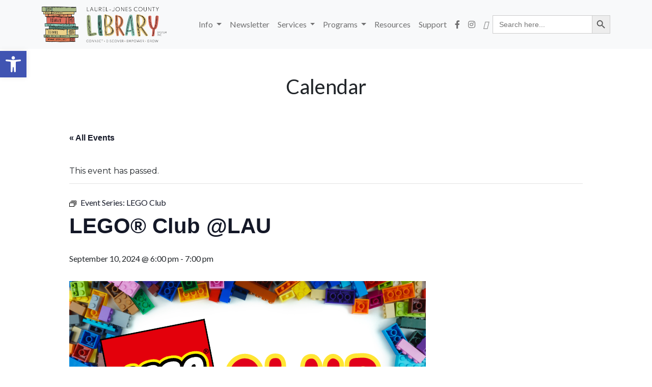

--- FILE ---
content_type: text/html; charset=UTF-8
request_url: https://laurel.lib.ms.us/event/lego-club/2024-09-10/
body_size: 19807
content:
<!DOCTYPE html>
<html lang="en-US">
<head>
  <meta charset="UTF-8">
  <meta name="viewport" content="width=device-width, initial-scale=1, shrink-to-fit=no">

  <title>Events for September 2024 &#8211; Laurel Library</title>
<link rel='stylesheet' id='tribe-events-views-v2-bootstrap-datepicker-styles-css' href='https://laurel.lib.ms.us/wp-content/plugins/the-events-calendar/vendor/bootstrap-datepicker/css/bootstrap-datepicker.standalone.min.css?ver=6.15.15' media='all' />
<link rel='stylesheet' id='tec-variables-skeleton-css' href='https://laurel.lib.ms.us/wp-content/plugins/the-events-calendar/common/build/css/variables-skeleton.css?ver=6.10.2' media='all' />
<link rel='stylesheet' id='tribe-common-skeleton-style-css' href='https://laurel.lib.ms.us/wp-content/plugins/the-events-calendar/common/build/css/common-skeleton.css?ver=6.10.2' media='all' />
<link rel='stylesheet' id='tribe-tooltipster-css-css' href='https://laurel.lib.ms.us/wp-content/plugins/the-events-calendar/common/vendor/tooltipster/tooltipster.bundle.min.css?ver=6.10.2' media='all' />
<link rel='stylesheet' id='tribe-events-views-v2-skeleton-css' href='https://laurel.lib.ms.us/wp-content/plugins/the-events-calendar/build/css/views-skeleton.css?ver=6.15.15' media='all' />
<link rel='stylesheet' id='tec-variables-full-css' href='https://laurel.lib.ms.us/wp-content/plugins/the-events-calendar/common/build/css/variables-full.css?ver=6.10.2' media='all' />
<link rel='stylesheet' id='tribe-common-full-style-css' href='https://laurel.lib.ms.us/wp-content/plugins/the-events-calendar/common/build/css/common-full.css?ver=6.10.2' media='all' />
<link rel='stylesheet' id='tribe-events-views-v2-full-css' href='https://laurel.lib.ms.us/wp-content/plugins/the-events-calendar/build/css/views-full.css?ver=6.15.15' media='all' />
<link rel='stylesheet' id='tribe-events-views-v2-print-css' href='https://laurel.lib.ms.us/wp-content/plugins/the-events-calendar/build/css/views-print.css?ver=6.15.15' media='print' />
<link rel='stylesheet' id='tribe-events-pro-views-v2-print-css' href='https://laurel.lib.ms.us/wp-content/plugins/events-calendar-pro/build/css/views-print.css?ver=7.7.12' media='print' />
<meta name='robots' content='max-image-preview:large' />
	<style>img:is([sizes="auto" i], [sizes^="auto," i]) { contain-intrinsic-size: 3000px 1500px }</style>
	<link rel='dns-prefetch' href='//connect.facebook.net' />
<link rel='dns-prefetch' href='//www.googletagmanager.com' />
<link rel="alternate" type="application/rss+xml" title="Laurel Library &raquo; Feed" href="https://laurel.lib.ms.us/feed/" />
<link rel="alternate" type="application/rss+xml" title="Laurel Library &raquo; Comments Feed" href="https://laurel.lib.ms.us/comments/feed/" />
<link rel="alternate" type="text/calendar" title="Laurel Library &raquo; iCal Feed" href="https://laurel.lib.ms.us/events/?ical=1" />
<script>
window._wpemojiSettings = {"baseUrl":"https:\/\/s.w.org\/images\/core\/emoji\/15.0.3\/72x72\/","ext":".png","svgUrl":"https:\/\/s.w.org\/images\/core\/emoji\/15.0.3\/svg\/","svgExt":".svg","source":{"concatemoji":"https:\/\/laurel.lib.ms.us\/wp-includes\/js\/wp-emoji-release.min.js?ver=6.7.4"}};
/*! This file is auto-generated */
!function(i,n){var o,s,e;function c(e){try{var t={supportTests:e,timestamp:(new Date).valueOf()};sessionStorage.setItem(o,JSON.stringify(t))}catch(e){}}function p(e,t,n){e.clearRect(0,0,e.canvas.width,e.canvas.height),e.fillText(t,0,0);var t=new Uint32Array(e.getImageData(0,0,e.canvas.width,e.canvas.height).data),r=(e.clearRect(0,0,e.canvas.width,e.canvas.height),e.fillText(n,0,0),new Uint32Array(e.getImageData(0,0,e.canvas.width,e.canvas.height).data));return t.every(function(e,t){return e===r[t]})}function u(e,t,n){switch(t){case"flag":return n(e,"\ud83c\udff3\ufe0f\u200d\u26a7\ufe0f","\ud83c\udff3\ufe0f\u200b\u26a7\ufe0f")?!1:!n(e,"\ud83c\uddfa\ud83c\uddf3","\ud83c\uddfa\u200b\ud83c\uddf3")&&!n(e,"\ud83c\udff4\udb40\udc67\udb40\udc62\udb40\udc65\udb40\udc6e\udb40\udc67\udb40\udc7f","\ud83c\udff4\u200b\udb40\udc67\u200b\udb40\udc62\u200b\udb40\udc65\u200b\udb40\udc6e\u200b\udb40\udc67\u200b\udb40\udc7f");case"emoji":return!n(e,"\ud83d\udc26\u200d\u2b1b","\ud83d\udc26\u200b\u2b1b")}return!1}function f(e,t,n){var r="undefined"!=typeof WorkerGlobalScope&&self instanceof WorkerGlobalScope?new OffscreenCanvas(300,150):i.createElement("canvas"),a=r.getContext("2d",{willReadFrequently:!0}),o=(a.textBaseline="top",a.font="600 32px Arial",{});return e.forEach(function(e){o[e]=t(a,e,n)}),o}function t(e){var t=i.createElement("script");t.src=e,t.defer=!0,i.head.appendChild(t)}"undefined"!=typeof Promise&&(o="wpEmojiSettingsSupports",s=["flag","emoji"],n.supports={everything:!0,everythingExceptFlag:!0},e=new Promise(function(e){i.addEventListener("DOMContentLoaded",e,{once:!0})}),new Promise(function(t){var n=function(){try{var e=JSON.parse(sessionStorage.getItem(o));if("object"==typeof e&&"number"==typeof e.timestamp&&(new Date).valueOf()<e.timestamp+604800&&"object"==typeof e.supportTests)return e.supportTests}catch(e){}return null}();if(!n){if("undefined"!=typeof Worker&&"undefined"!=typeof OffscreenCanvas&&"undefined"!=typeof URL&&URL.createObjectURL&&"undefined"!=typeof Blob)try{var e="postMessage("+f.toString()+"("+[JSON.stringify(s),u.toString(),p.toString()].join(",")+"));",r=new Blob([e],{type:"text/javascript"}),a=new Worker(URL.createObjectURL(r),{name:"wpTestEmojiSupports"});return void(a.onmessage=function(e){c(n=e.data),a.terminate(),t(n)})}catch(e){}c(n=f(s,u,p))}t(n)}).then(function(e){for(var t in e)n.supports[t]=e[t],n.supports.everything=n.supports.everything&&n.supports[t],"flag"!==t&&(n.supports.everythingExceptFlag=n.supports.everythingExceptFlag&&n.supports[t]);n.supports.everythingExceptFlag=n.supports.everythingExceptFlag&&!n.supports.flag,n.DOMReady=!1,n.readyCallback=function(){n.DOMReady=!0}}).then(function(){return e}).then(function(){var e;n.supports.everything||(n.readyCallback(),(e=n.source||{}).concatemoji?t(e.concatemoji):e.wpemoji&&e.twemoji&&(t(e.twemoji),t(e.wpemoji)))}))}((window,document),window._wpemojiSettings);
</script>
<link rel='stylesheet' id='tribe-events-full-pro-calendar-style-css' href='https://laurel.lib.ms.us/wp-content/plugins/events-calendar-pro/build/css/tribe-events-pro-full.css?ver=7.7.12' media='all' />
<link rel='stylesheet' id='tribe-events-virtual-skeleton-css' href='https://laurel.lib.ms.us/wp-content/plugins/events-calendar-pro/build/css/events-virtual-skeleton.css?ver=7.7.12' media='all' />
<link rel='stylesheet' id='tribe-events-virtual-full-css' href='https://laurel.lib.ms.us/wp-content/plugins/events-calendar-pro/build/css/events-virtual-full.css?ver=7.7.12' media='all' />
<link rel='stylesheet' id='tribe-events-virtual-single-skeleton-css' href='https://laurel.lib.ms.us/wp-content/plugins/events-calendar-pro/build/css/events-virtual-single-skeleton.css?ver=7.7.12' media='all' />
<link rel='stylesheet' id='tribe-events-virtual-single-full-css' href='https://laurel.lib.ms.us/wp-content/plugins/events-calendar-pro/build/css/events-virtual-single-full.css?ver=7.7.12' media='all' />
<link rel='stylesheet' id='tec-events-pro-single-css' href='https://laurel.lib.ms.us/wp-content/plugins/events-calendar-pro/build/css/events-single.css?ver=7.7.12' media='all' />
<link rel='stylesheet' id='tribe-events-calendar-pro-style-css' href='https://laurel.lib.ms.us/wp-content/plugins/events-calendar-pro/build/css/tribe-events-pro-full.css?ver=7.7.12' media='all' />
<link rel='stylesheet' id='tribe-events-pro-mini-calendar-block-styles-css' href='https://laurel.lib.ms.us/wp-content/plugins/events-calendar-pro/build/css/tribe-events-pro-mini-calendar-block.css?ver=7.7.12' media='all' />
<link rel='stylesheet' id='tribe-events-v2-single-skeleton-css' href='https://laurel.lib.ms.us/wp-content/plugins/the-events-calendar/build/css/tribe-events-single-skeleton.css?ver=6.15.15' media='all' />
<link rel='stylesheet' id='tribe-events-v2-single-skeleton-full-css' href='https://laurel.lib.ms.us/wp-content/plugins/the-events-calendar/build/css/tribe-events-single-full.css?ver=6.15.15' media='all' />
<link rel='stylesheet' id='tribe-events-virtual-single-v2-skeleton-css' href='https://laurel.lib.ms.us/wp-content/plugins/events-calendar-pro/build/css/events-virtual-single-v2-skeleton.css?ver=7.7.12' media='all' />
<link rel='stylesheet' id='tribe-events-virtual-single-v2-full-css' href='https://laurel.lib.ms.us/wp-content/plugins/events-calendar-pro/build/css/events-virtual-single-v2-full.css?ver=7.7.12' media='all' />
<link rel='stylesheet' id='tribe-events-v2-virtual-single-block-css' href='https://laurel.lib.ms.us/wp-content/plugins/events-calendar-pro/build/css/events-virtual-single-block.css?ver=7.7.12' media='all' />
<link rel='stylesheet' id='tec-events-pro-single-style-css' href='https://laurel.lib.ms.us/wp-content/plugins/events-calendar-pro/build/css/custom-tables-v1/single.css?ver=7.7.12' media='all' />
<style id='wp-emoji-styles-inline-css'>

	img.wp-smiley, img.emoji {
		display: inline !important;
		border: none !important;
		box-shadow: none !important;
		height: 1em !important;
		width: 1em !important;
		margin: 0 0.07em !important;
		vertical-align: -0.1em !important;
		background: none !important;
		padding: 0 !important;
	}
</style>
<link rel='stylesheet' id='wp-block-library-css' href='https://laurel.lib.ms.us/wp-includes/css/dist/block-library/style.min.css?ver=6.7.4' media='all' />
<style id='wp-block-library-theme-inline-css'>
.wp-block-audio :where(figcaption){color:#555;font-size:13px;text-align:center}.is-dark-theme .wp-block-audio :where(figcaption){color:#ffffffa6}.wp-block-audio{margin:0 0 1em}.wp-block-code{border:1px solid #ccc;border-radius:4px;font-family:Menlo,Consolas,monaco,monospace;padding:.8em 1em}.wp-block-embed :where(figcaption){color:#555;font-size:13px;text-align:center}.is-dark-theme .wp-block-embed :where(figcaption){color:#ffffffa6}.wp-block-embed{margin:0 0 1em}.blocks-gallery-caption{color:#555;font-size:13px;text-align:center}.is-dark-theme .blocks-gallery-caption{color:#ffffffa6}:root :where(.wp-block-image figcaption){color:#555;font-size:13px;text-align:center}.is-dark-theme :root :where(.wp-block-image figcaption){color:#ffffffa6}.wp-block-image{margin:0 0 1em}.wp-block-pullquote{border-bottom:4px solid;border-top:4px solid;color:currentColor;margin-bottom:1.75em}.wp-block-pullquote cite,.wp-block-pullquote footer,.wp-block-pullquote__citation{color:currentColor;font-size:.8125em;font-style:normal;text-transform:uppercase}.wp-block-quote{border-left:.25em solid;margin:0 0 1.75em;padding-left:1em}.wp-block-quote cite,.wp-block-quote footer{color:currentColor;font-size:.8125em;font-style:normal;position:relative}.wp-block-quote:where(.has-text-align-right){border-left:none;border-right:.25em solid;padding-left:0;padding-right:1em}.wp-block-quote:where(.has-text-align-center){border:none;padding-left:0}.wp-block-quote.is-large,.wp-block-quote.is-style-large,.wp-block-quote:where(.is-style-plain){border:none}.wp-block-search .wp-block-search__label{font-weight:700}.wp-block-search__button{border:1px solid #ccc;padding:.375em .625em}:where(.wp-block-group.has-background){padding:1.25em 2.375em}.wp-block-separator.has-css-opacity{opacity:.4}.wp-block-separator{border:none;border-bottom:2px solid;margin-left:auto;margin-right:auto}.wp-block-separator.has-alpha-channel-opacity{opacity:1}.wp-block-separator:not(.is-style-wide):not(.is-style-dots){width:100px}.wp-block-separator.has-background:not(.is-style-dots){border-bottom:none;height:1px}.wp-block-separator.has-background:not(.is-style-wide):not(.is-style-dots){height:2px}.wp-block-table{margin:0 0 1em}.wp-block-table td,.wp-block-table th{word-break:normal}.wp-block-table :where(figcaption){color:#555;font-size:13px;text-align:center}.is-dark-theme .wp-block-table :where(figcaption){color:#ffffffa6}.wp-block-video :where(figcaption){color:#555;font-size:13px;text-align:center}.is-dark-theme .wp-block-video :where(figcaption){color:#ffffffa6}.wp-block-video{margin:0 0 1em}:root :where(.wp-block-template-part.has-background){margin-bottom:0;margin-top:0;padding:1.25em 2.375em}
</style>
<link rel='stylesheet' id='tribe-events-v2-single-blocks-css' href='https://laurel.lib.ms.us/wp-content/plugins/the-events-calendar/build/css/tribe-events-single-blocks.css?ver=6.15.15' media='all' />
<style id='classic-theme-styles-inline-css'>
/*! This file is auto-generated */
.wp-block-button__link{color:#fff;background-color:#32373c;border-radius:9999px;box-shadow:none;text-decoration:none;padding:calc(.667em + 2px) calc(1.333em + 2px);font-size:1.125em}.wp-block-file__button{background:#32373c;color:#fff;text-decoration:none}
</style>
<style id='global-styles-inline-css'>
:root{--wp--preset--aspect-ratio--square: 1;--wp--preset--aspect-ratio--4-3: 4/3;--wp--preset--aspect-ratio--3-4: 3/4;--wp--preset--aspect-ratio--3-2: 3/2;--wp--preset--aspect-ratio--2-3: 2/3;--wp--preset--aspect-ratio--16-9: 16/9;--wp--preset--aspect-ratio--9-16: 9/16;--wp--preset--color--black: #000000;--wp--preset--color--cyan-bluish-gray: #abb8c3;--wp--preset--color--white: #ffffff;--wp--preset--color--pale-pink: #f78da7;--wp--preset--color--vivid-red: #cf2e2e;--wp--preset--color--luminous-vivid-orange: #ff6900;--wp--preset--color--luminous-vivid-amber: #fcb900;--wp--preset--color--light-green-cyan: #7bdcb5;--wp--preset--color--vivid-green-cyan: #00d084;--wp--preset--color--pale-cyan-blue: #8ed1fc;--wp--preset--color--vivid-cyan-blue: #0693e3;--wp--preset--color--vivid-purple: #9b51e0;--wp--preset--gradient--vivid-cyan-blue-to-vivid-purple: linear-gradient(135deg,rgba(6,147,227,1) 0%,rgb(155,81,224) 100%);--wp--preset--gradient--light-green-cyan-to-vivid-green-cyan: linear-gradient(135deg,rgb(122,220,180) 0%,rgb(0,208,130) 100%);--wp--preset--gradient--luminous-vivid-amber-to-luminous-vivid-orange: linear-gradient(135deg,rgba(252,185,0,1) 0%,rgba(255,105,0,1) 100%);--wp--preset--gradient--luminous-vivid-orange-to-vivid-red: linear-gradient(135deg,rgba(255,105,0,1) 0%,rgb(207,46,46) 100%);--wp--preset--gradient--very-light-gray-to-cyan-bluish-gray: linear-gradient(135deg,rgb(238,238,238) 0%,rgb(169,184,195) 100%);--wp--preset--gradient--cool-to-warm-spectrum: linear-gradient(135deg,rgb(74,234,220) 0%,rgb(151,120,209) 20%,rgb(207,42,186) 40%,rgb(238,44,130) 60%,rgb(251,105,98) 80%,rgb(254,248,76) 100%);--wp--preset--gradient--blush-light-purple: linear-gradient(135deg,rgb(255,206,236) 0%,rgb(152,150,240) 100%);--wp--preset--gradient--blush-bordeaux: linear-gradient(135deg,rgb(254,205,165) 0%,rgb(254,45,45) 50%,rgb(107,0,62) 100%);--wp--preset--gradient--luminous-dusk: linear-gradient(135deg,rgb(255,203,112) 0%,rgb(199,81,192) 50%,rgb(65,88,208) 100%);--wp--preset--gradient--pale-ocean: linear-gradient(135deg,rgb(255,245,203) 0%,rgb(182,227,212) 50%,rgb(51,167,181) 100%);--wp--preset--gradient--electric-grass: linear-gradient(135deg,rgb(202,248,128) 0%,rgb(113,206,126) 100%);--wp--preset--gradient--midnight: linear-gradient(135deg,rgb(2,3,129) 0%,rgb(40,116,252) 100%);--wp--preset--font-size--small: 13px;--wp--preset--font-size--medium: 20px;--wp--preset--font-size--large: 36px;--wp--preset--font-size--x-large: 42px;--wp--preset--spacing--20: 0.44rem;--wp--preset--spacing--30: 0.67rem;--wp--preset--spacing--40: 1rem;--wp--preset--spacing--50: 1.5rem;--wp--preset--spacing--60: 2.25rem;--wp--preset--spacing--70: 3.38rem;--wp--preset--spacing--80: 5.06rem;--wp--preset--shadow--natural: 6px 6px 9px rgba(0, 0, 0, 0.2);--wp--preset--shadow--deep: 12px 12px 50px rgba(0, 0, 0, 0.4);--wp--preset--shadow--sharp: 6px 6px 0px rgba(0, 0, 0, 0.2);--wp--preset--shadow--outlined: 6px 6px 0px -3px rgba(255, 255, 255, 1), 6px 6px rgba(0, 0, 0, 1);--wp--preset--shadow--crisp: 6px 6px 0px rgba(0, 0, 0, 1);}:where(.is-layout-flex){gap: 0.5em;}:where(.is-layout-grid){gap: 0.5em;}body .is-layout-flex{display: flex;}.is-layout-flex{flex-wrap: wrap;align-items: center;}.is-layout-flex > :is(*, div){margin: 0;}body .is-layout-grid{display: grid;}.is-layout-grid > :is(*, div){margin: 0;}:where(.wp-block-columns.is-layout-flex){gap: 2em;}:where(.wp-block-columns.is-layout-grid){gap: 2em;}:where(.wp-block-post-template.is-layout-flex){gap: 1.25em;}:where(.wp-block-post-template.is-layout-grid){gap: 1.25em;}.has-black-color{color: var(--wp--preset--color--black) !important;}.has-cyan-bluish-gray-color{color: var(--wp--preset--color--cyan-bluish-gray) !important;}.has-white-color{color: var(--wp--preset--color--white) !important;}.has-pale-pink-color{color: var(--wp--preset--color--pale-pink) !important;}.has-vivid-red-color{color: var(--wp--preset--color--vivid-red) !important;}.has-luminous-vivid-orange-color{color: var(--wp--preset--color--luminous-vivid-orange) !important;}.has-luminous-vivid-amber-color{color: var(--wp--preset--color--luminous-vivid-amber) !important;}.has-light-green-cyan-color{color: var(--wp--preset--color--light-green-cyan) !important;}.has-vivid-green-cyan-color{color: var(--wp--preset--color--vivid-green-cyan) !important;}.has-pale-cyan-blue-color{color: var(--wp--preset--color--pale-cyan-blue) !important;}.has-vivid-cyan-blue-color{color: var(--wp--preset--color--vivid-cyan-blue) !important;}.has-vivid-purple-color{color: var(--wp--preset--color--vivid-purple) !important;}.has-black-background-color{background-color: var(--wp--preset--color--black) !important;}.has-cyan-bluish-gray-background-color{background-color: var(--wp--preset--color--cyan-bluish-gray) !important;}.has-white-background-color{background-color: var(--wp--preset--color--white) !important;}.has-pale-pink-background-color{background-color: var(--wp--preset--color--pale-pink) !important;}.has-vivid-red-background-color{background-color: var(--wp--preset--color--vivid-red) !important;}.has-luminous-vivid-orange-background-color{background-color: var(--wp--preset--color--luminous-vivid-orange) !important;}.has-luminous-vivid-amber-background-color{background-color: var(--wp--preset--color--luminous-vivid-amber) !important;}.has-light-green-cyan-background-color{background-color: var(--wp--preset--color--light-green-cyan) !important;}.has-vivid-green-cyan-background-color{background-color: var(--wp--preset--color--vivid-green-cyan) !important;}.has-pale-cyan-blue-background-color{background-color: var(--wp--preset--color--pale-cyan-blue) !important;}.has-vivid-cyan-blue-background-color{background-color: var(--wp--preset--color--vivid-cyan-blue) !important;}.has-vivid-purple-background-color{background-color: var(--wp--preset--color--vivid-purple) !important;}.has-black-border-color{border-color: var(--wp--preset--color--black) !important;}.has-cyan-bluish-gray-border-color{border-color: var(--wp--preset--color--cyan-bluish-gray) !important;}.has-white-border-color{border-color: var(--wp--preset--color--white) !important;}.has-pale-pink-border-color{border-color: var(--wp--preset--color--pale-pink) !important;}.has-vivid-red-border-color{border-color: var(--wp--preset--color--vivid-red) !important;}.has-luminous-vivid-orange-border-color{border-color: var(--wp--preset--color--luminous-vivid-orange) !important;}.has-luminous-vivid-amber-border-color{border-color: var(--wp--preset--color--luminous-vivid-amber) !important;}.has-light-green-cyan-border-color{border-color: var(--wp--preset--color--light-green-cyan) !important;}.has-vivid-green-cyan-border-color{border-color: var(--wp--preset--color--vivid-green-cyan) !important;}.has-pale-cyan-blue-border-color{border-color: var(--wp--preset--color--pale-cyan-blue) !important;}.has-vivid-cyan-blue-border-color{border-color: var(--wp--preset--color--vivid-cyan-blue) !important;}.has-vivid-purple-border-color{border-color: var(--wp--preset--color--vivid-purple) !important;}.has-vivid-cyan-blue-to-vivid-purple-gradient-background{background: var(--wp--preset--gradient--vivid-cyan-blue-to-vivid-purple) !important;}.has-light-green-cyan-to-vivid-green-cyan-gradient-background{background: var(--wp--preset--gradient--light-green-cyan-to-vivid-green-cyan) !important;}.has-luminous-vivid-amber-to-luminous-vivid-orange-gradient-background{background: var(--wp--preset--gradient--luminous-vivid-amber-to-luminous-vivid-orange) !important;}.has-luminous-vivid-orange-to-vivid-red-gradient-background{background: var(--wp--preset--gradient--luminous-vivid-orange-to-vivid-red) !important;}.has-very-light-gray-to-cyan-bluish-gray-gradient-background{background: var(--wp--preset--gradient--very-light-gray-to-cyan-bluish-gray) !important;}.has-cool-to-warm-spectrum-gradient-background{background: var(--wp--preset--gradient--cool-to-warm-spectrum) !important;}.has-blush-light-purple-gradient-background{background: var(--wp--preset--gradient--blush-light-purple) !important;}.has-blush-bordeaux-gradient-background{background: var(--wp--preset--gradient--blush-bordeaux) !important;}.has-luminous-dusk-gradient-background{background: var(--wp--preset--gradient--luminous-dusk) !important;}.has-pale-ocean-gradient-background{background: var(--wp--preset--gradient--pale-ocean) !important;}.has-electric-grass-gradient-background{background: var(--wp--preset--gradient--electric-grass) !important;}.has-midnight-gradient-background{background: var(--wp--preset--gradient--midnight) !important;}.has-small-font-size{font-size: var(--wp--preset--font-size--small) !important;}.has-medium-font-size{font-size: var(--wp--preset--font-size--medium) !important;}.has-large-font-size{font-size: var(--wp--preset--font-size--large) !important;}.has-x-large-font-size{font-size: var(--wp--preset--font-size--x-large) !important;}
:where(.wp-block-post-template.is-layout-flex){gap: 1.25em;}:where(.wp-block-post-template.is-layout-grid){gap: 1.25em;}
:where(.wp-block-columns.is-layout-flex){gap: 2em;}:where(.wp-block-columns.is-layout-grid){gap: 2em;}
:root :where(.wp-block-pullquote){font-size: 1.5em;line-height: 1.6;}
</style>
<link rel='stylesheet' id='progress_wp_br_bootstrap-css' href='https://laurel.lib.ms.us/wp-content/plugins/progress-bar-wp/assets/css/bootstrap.css?ver=6.7.4' media='all' />
<link rel='stylesheet' id='progr_wp_b-font-awesome-css' href='https://laurel.lib.ms.us/wp-content/plugins/progress-bar-wp/assets/css/font-awesome/css/font-awesome.min.css?ver=6.7.4' media='all' />
<link rel='stylesheet' id='progr_wp_jq-ae-css' href='https://laurel.lib.ms.us/wp-content/plugins/progress-bar-wp/assets/css/meanmenu.min.css?ver=6.7.4' media='all' />
<link rel='stylesheet' id='progr_wp_animate-ae-css' href='https://laurel.lib.ms.us/wp-content/plugins/progress-bar-wp/assets/css/animate.min.css?ver=6.7.4' media='all' />
<link rel='stylesheet' id='ivory-search-styles-css' href='https://laurel.lib.ms.us/wp-content/plugins/add-search-to-menu/public/css/ivory-search.min.css?ver=5.5.14' media='all' />
<link rel='stylesheet' id='pojo-a11y-css' href='https://laurel.lib.ms.us/wp-content/plugins/pojo-accessibility/modules/legacy/assets/css/style.min.css?ver=1.0.0' media='all' />
<link rel='stylesheet' id='tribe-events-block-event-venue-css' href='https://laurel.lib.ms.us/wp-content/plugins/the-events-calendar/build/event-venue/frontend.css?ver=6.15.15' media='all' />
<link rel='stylesheet' id='style-css' href='https://laurel.lib.ms.us/wp-content/themes/c3-library/style.css?ver=3.0.3' media='all' />
<link rel='stylesheet' id='main-css' href='https://laurel.lib.ms.us/wp-content/themes/c3-library/assets/css/main.css?ver=3.0.3' media='all' />
<link rel='stylesheet' id='screen-css' href='https://laurel.lib.ms.us/wp-content/themes/c3-library/assets/css/screen.css?ver=3.0.3' media='all' />
<link rel='stylesheet' id='relevanssi-live-search-css' href='https://laurel.lib.ms.us/wp-content/plugins/relevanssi-live-ajax-search/assets/styles/style.css?ver=2.5' media='all' />
<script src="https://laurel.lib.ms.us/wp-includes/js/jquery/jquery.min.js?ver=3.7.1" id="jquery-core-js"></script>
<script src="https://laurel.lib.ms.us/wp-includes/js/jquery/jquery-migrate.min.js?ver=3.4.1" id="jquery-migrate-js"></script>
<script src="https://laurel.lib.ms.us/wp-content/plugins/the-events-calendar/common/build/js/tribe-common.js?ver=9c44e11f3503a33e9540" id="tribe-common-js"></script>
<script src="https://laurel.lib.ms.us/wp-content/plugins/the-events-calendar/build/js/views/breakpoints.js?ver=4208de2df2852e0b91ec" id="tribe-events-views-v2-breakpoints-js"></script>
<link rel="https://api.w.org/" href="https://laurel.lib.ms.us/wp-json/" /><link rel="alternate" title="JSON" type="application/json" href="https://laurel.lib.ms.us/wp-json/wp/v2/tribe_events/10132436" /><link rel="EditURI" type="application/rsd+xml" title="RSD" href="https://laurel.lib.ms.us/xmlrpc.php?rsd" />
<meta name="generator" content="WordPress 6.7.4" />
<link rel='shortlink' href='https://laurel.lib.ms.us/?p=10132436' />
<link rel="alternate" title="oEmbed (JSON)" type="application/json+oembed" href="https://laurel.lib.ms.us/wp-json/oembed/1.0/embed?url=https%3A%2F%2Flaurel.lib.ms.us%2Fevent%2Flego-club%2F2024-09-10%2F" />
<link rel="alternate" title="oEmbed (XML)" type="text/xml+oembed" href="https://laurel.lib.ms.us/wp-json/oembed/1.0/embed?url=https%3A%2F%2Flaurel.lib.ms.us%2Fevent%2Flego-club%2F2024-09-10%2F&#038;format=xml" />
<meta name="generator" content="Site Kit by Google 1.171.0" /><meta name="tec-api-version" content="v1"><meta name="tec-api-origin" content="https://laurel.lib.ms.us"><link rel="alternate" href="https://laurel.lib.ms.us/wp-json/tribe/events/v1/events/10132436" /><style type="text/css">
#pojo-a11y-toolbar .pojo-a11y-toolbar-toggle a{ background-color: #4054b2;	color: #ffffff;}
#pojo-a11y-toolbar .pojo-a11y-toolbar-overlay, #pojo-a11y-toolbar .pojo-a11y-toolbar-overlay ul.pojo-a11y-toolbar-items.pojo-a11y-links{ border-color: #4054b2;}
body.pojo-a11y-focusable a:focus{ outline-style: solid !important;	outline-width: 1px !important;	outline-color: #FF0000 !important;}
#pojo-a11y-toolbar{ top: 100px !important;}
#pojo-a11y-toolbar .pojo-a11y-toolbar-overlay{ background-color: #ffffff;}
#pojo-a11y-toolbar .pojo-a11y-toolbar-overlay ul.pojo-a11y-toolbar-items li.pojo-a11y-toolbar-item a, #pojo-a11y-toolbar .pojo-a11y-toolbar-overlay p.pojo-a11y-toolbar-title{ color: #333333;}
#pojo-a11y-toolbar .pojo-a11y-toolbar-overlay ul.pojo-a11y-toolbar-items li.pojo-a11y-toolbar-item a.active{ background-color: #4054b2;	color: #ffffff;}
@media (max-width: 767px) { #pojo-a11y-toolbar { top: 50px !important; } }</style><!-- Analytics by WP Statistics - https://wp-statistics.com -->
<script type="application/ld+json">
[{"@context":"http://schema.org","@type":"Event","name":"LEGO\u00ae Club\u00a0@LAU","description":"&lt;p&gt;Join us each month to to complete a LEGO\u00ae challenge!&lt;/p&gt;\\n","image":"https://laurel.lib.ms.us/wp-content/uploads/2023/02/LEGO-Club.png","url":"https://laurel.lib.ms.us/event/lego-club/2024-09-10/","eventAttendanceMode":"https://schema.org/OfflineEventAttendanceMode","eventStatus":"https://schema.org/EventScheduled","startDate":"2024-09-10T18:00:00-05:00","endDate":"2024-09-10T19:00:00-05:00","location":{"@type":"Place","name":"Laurel-Jones County Library","description":"","url":"https://laurel.lib.ms.us/venue/laurel-jones-county-library/","address":{"@type":"PostalAddress","streetAddress":"530 Commerce St","addressLocality":"Laurel","addressRegion":"MS","postalCode":"39440","addressCountry":"United States"},"telephone":"(601) 428-4313","sameAs":""},"performer":"Organization"}]
</script><link rel='canonical' href='https://laurel.lib.ms.us/event/lego-club/2024-09-10/' />
  
  <!--FontAwesome CDN -->
  <script src="https://kit.fontawesome.com/316d0c6a20.js" crossorigin="anonymous"></script>
  
  <!--Google Fonts -->
  <link rel="preconnect" href="https://fonts.googleapis.com">
  <link rel="preconnect" href="https://fonts.gstatic.com" crossorigin>
  <link href="https://fonts.googleapis.com/css2?family=Lato&family=Montserrat&family=Roboto:wght@300&display=swap" rel="stylesheet">
  
    <!-- Global site tag (gtag.js) - Google Analytics -->
	  <script async src="https://www.googletagmanager.com/gtag/js?id=G-9790J6ZLD7"></script>
	  <script>
	    window.dataLayer = window.dataLayer || [];
	    function gtag(){dataLayer.push(arguments);}
	    gtag('js', new Date());
	  
	    gtag('config', 'G-9790J6ZLD7');
	  </script>
	  

</head>


<body class="tribe_events-template-default single single-tribe_events postid-10132436 tribe-events-page-template tribe-no-js tribe-filter-live c3-library events-single tribe-events-style-full tribe-events-style-theme">


<a href="#main" class="visually-hidden-focusable">Skip to main content</a>

<div id="wrapper">
  <header>
    <nav id="header" class="navbar navbar-expand-lg navbar-light bg-light">
      <div class="container">
        <a class="navbar-brand" href="https://laurel.lib.ms.us" title="Laurel Library" rel="home">
                      <img src="https://laurel.lib.ms.us/wp-content/uploads/2023/01/logo.png" alt="Laurel Library" />
                  </a>

        <button class="navbar-toggler" type="button" data-bs-toggle="collapse" data-bs-target="#navbar" aria-controls="navbar" aria-expanded="false" aria-label="Toggle navigation">
          <span class="navbar-toggler-icon"></span>
        </button>

        <div id="navbar" class="collapse navbar-collapse" style="text-align:center;">
          <ul id="menu-primary" class="navbar-nav ms-auto"><li itemscope="itemscope" itemtype="https://www.schema.org/SiteNavigationElement" id="menu-item-291" class="menu-item menu-item-type-custom menu-item-object-custom menu-item-has-children nav-item menu-item-291 dropdown"><a title="Info" href="#" data-bs-toggle="dropdown" class="nav-link dropdown-toggle" aria-expanded="false">Info <span class="caret"></span></a><ul role="menu" class="dropdown-menu"><li itemscope="itemscope" itemtype="https://www.schema.org/SiteNavigationElement" id="menu-item-290" class="menu-item menu-item-type-post_type menu-item-object-page menu-item-290"><a title="About" href="https://laurel.lib.ms.us/about/" class="dropdown-item">About</a></li>
<li itemscope="itemscope" itemtype="https://www.schema.org/SiteNavigationElement" id="menu-item-289" class="menu-item menu-item-type-post_type menu-item-object-page menu-item-289"><a title="Ask the Librarian" href="https://laurel.lib.ms.us/ask-the-librarian/" class="dropdown-item">Ask the Librarian</a></li>
<li itemscope="itemscope" itemtype="https://www.schema.org/SiteNavigationElement" id="menu-item-288" class="menu-item menu-item-type-post_type menu-item-object-page menu-item-288"><a title="Contact Us" href="https://laurel.lib.ms.us/contact/" class="dropdown-item">Contact Us</a></li>
<li itemscope="itemscope" itemtype="https://www.schema.org/SiteNavigationElement" id="menu-item-286" class="menu-item menu-item-type-post_type menu-item-object-page menu-item-286"><a title="Employment Opportunities" href="https://laurel.lib.ms.us/employment-opportunities/" class="dropdown-item">Employment Opportunities</a></li>
<li itemscope="itemscope" itemtype="https://www.schema.org/SiteNavigationElement" id="menu-item-287" class="menu-item menu-item-type-post_type menu-item-object-page menu-item-287"><a title="FAQ" href="https://laurel.lib.ms.us/faq/" class="dropdown-item">FAQ</a></li>
<li itemscope="itemscope" itemtype="https://www.schema.org/SiteNavigationElement" id="menu-item-285" class="menu-item menu-item-type-post_type menu-item-object-page menu-item-285"><a title="Policies and Information" href="https://laurel.lib.ms.us/policies-and-information/" class="dropdown-item">Policies and Information</a></li>
</ul>
</li>
<li itemscope="itemscope" itemtype="https://www.schema.org/SiteNavigationElement" id="menu-item-12101" class="menu-item menu-item-type-custom menu-item-object-custom nav-item menu-item-12101"><a title="Newsletter" href="https://laurellib.activehosted.com/f/20" class="nav-link">Newsletter</a></li>
<li itemscope="itemscope" itemtype="https://www.schema.org/SiteNavigationElement" id="menu-item-19" class="menu-item menu-item-type-custom menu-item-object-custom menu-item-has-children nav-item menu-item-19 dropdown"><a title="Services" href="#" data-bs-toggle="dropdown" class="nav-link dropdown-toggle" aria-expanded="false">Services <span class="caret"></span></a><ul role="menu" class="dropdown-menu"><li itemscope="itemscope" itemtype="https://www.schema.org/SiteNavigationElement" id="menu-item-11907" class="menu-item menu-item-type-post_type menu-item-object-page menu-item-11907"><a title="Check Out a Librarian" href="https://laurel.lib.ms.us/check-out-a-librarian/" class="dropdown-item">Check Out a Librarian</a></li>
<li itemscope="itemscope" itemtype="https://www.schema.org/SiteNavigationElement" id="menu-item-364" class="menu-item menu-item-type-post_type menu-item-object-page menu-item-364"><a title="Children’s Services" href="https://laurel.lib.ms.us/childrens-services/" class="dropdown-item">Children’s Services</a></li>
<li itemscope="itemscope" itemtype="https://www.schema.org/SiteNavigationElement" id="menu-item-363" class="menu-item menu-item-type-post_type menu-item-object-page menu-item-363"><a title="Computer Services" href="https://laurel.lib.ms.us/computer-services/" class="dropdown-item">Computer Services</a></li>
<li itemscope="itemscope" itemtype="https://www.schema.org/SiteNavigationElement" id="menu-item-362" class="menu-item menu-item-type-post_type menu-item-object-page menu-item-362"><a title="Genealogy" href="https://laurel.lib.ms.us/genealogy/" class="dropdown-item">Genealogy</a></li>
<li itemscope="itemscope" itemtype="https://www.schema.org/SiteNavigationElement" id="menu-item-11851" class="menu-item menu-item-type-custom menu-item-object-custom menu-item-11851"><a title="Hoopla" href="http://www.hoopladigital.com/" class="dropdown-item">Hoopla</a></li>
<li itemscope="itemscope" itemtype="https://www.schema.org/SiteNavigationElement" id="menu-item-361" class="menu-item menu-item-type-post_type menu-item-object-page menu-item-361"><a title="Hotspot &#038; Laptop FAQ" href="https://laurel.lib.ms.us/hotspotfaq/" class="dropdown-item">Hotspot &#038; Laptop FAQ</a></li>
<li itemscope="itemscope" itemtype="https://www.schema.org/SiteNavigationElement" id="menu-item-367" class="menu-item menu-item-type-post_type menu-item-object-page menu-item-367"><a title="InterLibrary Loan (ILL) Service" href="https://laurel.lib.ms.us/interlibrary-loan-services/" class="dropdown-item">InterLibrary Loan (ILL) Service</a></li>
<li itemscope="itemscope" itemtype="https://www.schema.org/SiteNavigationElement" id="menu-item-576" class="menu-item menu-item-type-post_type menu-item-object-page menu-item-576"><a title="Library of Things" href="https://laurel.lib.ms.us/lot/" class="dropdown-item">Library of Things</a></li>
<li itemscope="itemscope" itemtype="https://www.schema.org/SiteNavigationElement" id="menu-item-11941" class="menu-item menu-item-type-post_type menu-item-object-page menu-item-11941"><a title="L.O.T.T.I.E. the Library Trolley" href="https://laurel.lib.ms.us/lottie/" class="dropdown-item">L.O.T.T.I.E. the Library Trolley</a></li>
<li itemscope="itemscope" itemtype="https://www.schema.org/SiteNavigationElement" id="menu-item-12498" class="menu-item menu-item-type-post_type menu-item-object-page menu-item-12498"><a title="Sensory Area" href="https://laurel.lib.ms.us/sensory-area/" class="dropdown-item">Sensory Area</a></li>
<li itemscope="itemscope" itemtype="https://www.schema.org/SiteNavigationElement" id="menu-item-12035" class="menu-item menu-item-type-post_type menu-item-object-page menu-item-12035"><a title="StoryWalk®" href="https://laurel.lib.ms.us/storywalk/" class="dropdown-item">StoryWalk®</a></li>
</ul>
</li>
<li itemscope="itemscope" itemtype="https://www.schema.org/SiteNavigationElement" id="menu-item-17" class="menu-item menu-item-type-custom menu-item-object-custom menu-item-has-children nav-item menu-item-17 dropdown"><a title="Programs" href="#" data-bs-toggle="dropdown" class="nav-link dropdown-toggle" aria-expanded="false">Programs <span class="caret"></span></a><ul role="menu" class="dropdown-menu"><li itemscope="itemscope" itemtype="https://www.schema.org/SiteNavigationElement" id="menu-item-294" class="menu-item menu-item-type-custom menu-item-object-custom menu-item-294"><a title="Calendar" href="/events/" class="dropdown-item">Calendar</a></li>
<li itemscope="itemscope" itemtype="https://www.schema.org/SiteNavigationElement" id="menu-item-299" class="menu-item menu-item-type-post_type menu-item-object-page menu-item-299"><a title="Holiday Closings" href="https://laurel.lib.ms.us/holiday-closings/" class="dropdown-item">Holiday Closings</a></li>
<li itemscope="itemscope" itemtype="https://www.schema.org/SiteNavigationElement" id="menu-item-295" class="menu-item menu-item-type-custom menu-item-object-custom menu-item-295"><a title="Event Sign-Up" href="http://ljclsystem.eventbrite.com/" class="dropdown-item">Event Sign-Up</a></li>
<li itemscope="itemscope" itemtype="https://www.schema.org/SiteNavigationElement" id="menu-item-11528" class="menu-item menu-item-type-post_type menu-item-object-page menu-item-11528"><a title="Storytimes" href="https://laurel.lib.ms.us/storytimes/" class="dropdown-item">Storytimes</a></li>
<li itemscope="itemscope" itemtype="https://www.schema.org/SiteNavigationElement" id="menu-item-11544" class="menu-item menu-item-type-post_type menu-item-object-page menu-item-11544"><a title="Book Clubs" href="https://laurel.lib.ms.us/book-clubs/" class="dropdown-item">Book Clubs</a></li>
<li itemscope="itemscope" itemtype="https://www.schema.org/SiteNavigationElement" id="menu-item-11596" class="menu-item menu-item-type-post_type menu-item-object-page menu-item-11596"><a title="Checkmates Chess Social &#038; Cube Corner" href="https://laurel.lib.ms.us/checkmates-cube-corner/" class="dropdown-item">Checkmates Chess Social &#038; Cube Corner</a></li>
<li itemscope="itemscope" itemtype="https://www.schema.org/SiteNavigationElement" id="menu-item-11550" class="menu-item menu-item-type-post_type menu-item-object-page menu-item-11550"><a title="JCGHO" href="https://laurel.lib.ms.us/the-jones-county-genealogical-and-historical-organization-jcgho/" class="dropdown-item">JCGHO</a></li>
<li itemscope="itemscope" itemtype="https://www.schema.org/SiteNavigationElement" id="menu-item-11586" class="menu-item menu-item-type-post_type menu-item-object-page menu-item-11586"><a title="LEGO Club" href="https://laurel.lib.ms.us/lego-club/" class="dropdown-item">LEGO Club</a></li>
<li itemscope="itemscope" itemtype="https://www.schema.org/SiteNavigationElement" id="menu-item-12509" class="menu-item menu-item-type-post_type menu-item-object-page menu-item-12509"><a title="Pokémon Clubs" href="https://laurel.lib.ms.us/pokemon-clubs/" class="dropdown-item">Pokémon Clubs</a></li>
<li itemscope="itemscope" itemtype="https://www.schema.org/SiteNavigationElement" id="menu-item-11618" class="menu-item menu-item-type-post_type menu-item-object-page menu-item-11618"><a title="Senior Circle" href="https://laurel.lib.ms.us/senior-circle/" class="dropdown-item">Senior Circle</a></li>
<li itemscope="itemscope" itemtype="https://www.schema.org/SiteNavigationElement" id="menu-item-11592" class="menu-item menu-item-type-post_type menu-item-object-page menu-item-11592"><a title="Summer Reading" href="https://laurel.lib.ms.us/summer-reading/" class="dropdown-item">Summer Reading</a></li>
<li itemscope="itemscope" itemtype="https://www.schema.org/SiteNavigationElement" id="menu-item-11611" class="menu-item menu-item-type-post_type menu-item-object-page menu-item-11611"><a title="SSBU Tournament" href="https://laurel.lib.ms.us/ssbu-tournament/" class="dropdown-item">SSBU Tournament</a></li>
<li itemscope="itemscope" itemtype="https://www.schema.org/SiteNavigationElement" id="menu-item-11561" class="menu-item menu-item-type-post_type menu-item-object-page menu-item-11561"><a title="The Tween Teen Thing" href="https://laurel.lib.ms.us/the-tween-teen-thing/" class="dropdown-item">The Tween Teen Thing</a></li>
</ul>
</li>
<li itemscope="itemscope" itemtype="https://www.schema.org/SiteNavigationElement" id="menu-item-355" class="menu-item menu-item-type-post_type menu-item-object-page nav-item menu-item-355"><a title="Resources" href="https://laurel.lib.ms.us/resources/" class="nav-link">Resources</a></li>
<li itemscope="itemscope" itemtype="https://www.schema.org/SiteNavigationElement" id="menu-item-370" class="menu-item menu-item-type-post_type menu-item-object-page nav-item menu-item-370"><a title="Support" href="https://laurel.lib.ms.us/support/" class="nav-link">Support</a></li>
<li itemscope="itemscope" itemtype="https://www.schema.org/SiteNavigationElement" id="menu-item-583" class="menu-item menu-item-type-custom menu-item-object-custom nav-item menu-item-583"><a target="_blank" href="https://www.facebook.com/ljclsystem/" class="nav-link"><i class="fab fa-facebook-f" aria-hidden="true" alt="Facebook Link"></i></a></li>
<li itemscope="itemscope" itemtype="https://www.schema.org/SiteNavigationElement" id="menu-item-584" class="menu-item menu-item-type-custom menu-item-object-custom nav-item menu-item-584"><a target="_blank" href="https://www.instagram.com/laureljonescountylibrary.sys/" class="nav-link"><i class="fab fa-instagram" aria-hidden="true" alt="Instagram Link"></i></a></li>
<li itemscope="itemscope" itemtype="https://www.schema.org/SiteNavigationElement" id="menu-item-585" class="menu-item menu-item-type-custom menu-item-object-custom nav-item menu-item-585"><a target="_blank" href="https://www.tiktok.com/@jonescountylibraries" class="nav-link"><i class="fa-brands fa-tiktok" alt="TikTok Link"></i></a></li>
<li class=" astm-search-menu is-menu default menu-item"><form data-min-no-for-search=1 data-result-box-max-height=400 data-form-id=173 class="is-search-form is-form-style is-form-style-3 is-form-id-173 is-ajax-search" action="https://laurel.lib.ms.us/" method="get" role="search" ><label for="is-search-input-173"><span class="is-screen-reader-text">Search for:</span><input  type="search" id="is-search-input-173" name="s" value="" class="is-search-input" placeholder="Search here..." autocomplete=off /><span class="is-loader-image" style="display: none;background-image:url(https://laurel.lib.ms.us/wp-content/plugins/add-search-to-menu/public/images/spinner.gif);" ></span></label><button type="submit" class="is-search-submit"><span class="is-screen-reader-text">Search Button</span><span class="is-search-icon"><svg focusable="false" aria-label="Search" xmlns="http://www.w3.org/2000/svg" viewBox="0 0 24 24" width="24px"><path d="M15.5 14h-.79l-.28-.27C15.41 12.59 16 11.11 16 9.5 16 5.91 13.09 3 9.5 3S3 5.91 3 9.5 5.91 16 9.5 16c1.61 0 3.09-.59 4.23-1.57l.27.28v.79l5 4.99L20.49 19l-4.99-5zm-6 0C7.01 14 5 11.99 5 9.5S7.01 5 9.5 5 14 7.01 14 9.5 11.99 14 9.5 14z"></path></svg></span></button></form><div class="search-close"></div></li></ul>              
                  </div><!-- /.navbar-collapse -->
      </div><!-- /.container -->
    </nav><!-- /#header -->
  </header>

<div class="default-wrapper global-wrapper">
  <section class="content-section">
    <div class="container">
      <div class="row">
        <div class="col-12">
          <div class="page-header clearfix">
            <h1 style="text-align: center; padding-top: 50px;">Calendar</h1>
          </div>
          <div class="page-content">
                                          <section id="tribe-events-pg-template" class="tribe-events-pg-template" role="main"><div class="tribe-events-before-html"></div><span class="tribe-events-ajax-loading"><img class="tribe-events-spinner-medium" src="https://laurel.lib.ms.us/wp-content/plugins/the-events-calendar/src/resources/images/tribe-loading.gif" alt="Loading Events" /></span>
<div id="tribe-events-content" class="tribe-events-single">

	<p class="tribe-events-back">
		<a href="https://laurel.lib.ms.us/events/"> &laquo; All Events</a>
	</p>

	<!-- Notices -->
	<div class="tribe-events-notices"><ul><li>This event has passed.</li></ul></div><div  class="tribe-events-series-relationship-single-marker tribe-common" >
	<span class="tribe-events-series-relationship-single-marker__icon">
		
<svg  class="tribe-common-c-svgicon tribe-common-c-svgicon--series tribe-events-series-relationship-single-marker__icon-svg"  width="14" height="12" viewBox="0 0 14 12" fill="none" xmlns="http://www.w3.org/2000/svg" aria-hidden="true">
	<rect x="0.5" y="4.5" width="9" height="7" />
	<path d="M2 2.5H11.5V10" />
	<path d="M4 0.5H13.5V8" />
</svg>
	</span>
	<span class="tribe-events-series-relationship-single-marker__prefix">
		Event Series:	</span>

	<a
		href="https://laurel.lib.ms.us/series/lego-club/"
		class="tribe-events-series-relationship-single-marker__title tribe-common-cta--alt"
	>
		<span class="tec_series_marker__title" >
			LEGO Club		</span>
	</a>
</div>

	<h1 class="tribe-events-single-event-title">LEGO® Club @LAU</h1>
	<div class="tribe-events-schedule tribe-clearfix">
		<div><span class="tribe-event-date-start">September 10, 2024 @ 6:00 pm</span> - <span class="tribe-event-time">7:00 pm</span></div>			</div>

	<!-- Event header -->
	<div id="tribe-events-header"  data-title="LEGO® Club @LAU &#8211; Laurel Library" data-viewtitle="LEGO® Club @LAU">
		<!-- Navigation -->
		<nav class="tribe-events-nav-pagination" aria-label="Event Navigation">
			<ul class="tribe-events-sub-nav">
				<li class="tribe-events-nav-previous"><a href="https://laurel.lib.ms.us/event/the-tween-thing-2-2/2024-09-10/"><span>&laquo;</span> The Tween Teen Thing @LAU</a></li>
				<li class="tribe-events-nav-next"><a href="https://laurel.lib.ms.us/event/fine-free-thursday/2024-09-12/">Fine Free Thursday <span>&raquo;</span></a></li>
			</ul>
			<!-- .tribe-events-sub-nav -->
		</nav>
	</div>
	<!-- #tribe-events-header -->

			<div id="post-10132436" class="post-10132436 tribe_events type-tribe_events status-publish has-post-thumbnail hentry tag-adults tag-all-ages tag-big-kids tag-free tag-little-kids tag-teens tag-tweens tribe_events_cat-laurel cat_laurel tribe-recurring-event tribe-recurring-event-parent">
			<!-- Event featured image, but exclude link -->
			<div class="tribe-events-event-image"><img width="700" height="394" src="https://laurel.lib.ms.us/wp-content/uploads/2023/02/LEGO-Club.png" class="attachment-full size-full wp-post-image" alt="" srcset="https://laurel.lib.ms.us/wp-content/uploads/2023/02/LEGO-Club.png 700w, https://laurel.lib.ms.us/wp-content/uploads/2023/02/LEGO-Club-300x169.png 300w" sizes="(max-width: 700px) 100vw, 700px" /></div>
			<!-- Event content -->
						<div class="tribe-events-single-event-description tribe-events-content">
				<p>Join us each month to <span class="ILfuVd" lang="en"><span class="hgKElc">to complete a LEGO® challenge</span></span>!</p>
			</div>
			<!-- .tribe-events-single-event-description -->
			<div class="tribe-events tribe-common">
	<div class="tribe-events-c-subscribe-dropdown__container">
		<div class="tribe-events-c-subscribe-dropdown">
			<div class="tribe-common-c-btn-border tribe-events-c-subscribe-dropdown__button">
				<svg
	 class="tribe-common-c-svgicon tribe-common-c-svgicon--cal-export tribe-events-c-subscribe-dropdown__export-icon" 	aria-hidden="true"
	viewBox="0 0 23 17"
	xmlns="http://www.w3.org/2000/svg"
>
	<path fill-rule="evenodd" clip-rule="evenodd" d="M.128.896V16.13c0 .211.145.383.323.383h15.354c.179 0 .323-.172.323-.383V.896c0-.212-.144-.383-.323-.383H.451C.273.513.128.684.128.896Zm16 6.742h-.901V4.679H1.009v10.729h14.218v-3.336h.901V7.638ZM1.01 1.614h14.218v2.058H1.009V1.614Z" />
	<path d="M20.5 9.846H8.312M18.524 6.953l2.89 2.909-2.855 2.855" stroke-width="1.2" stroke-linecap="round" stroke-linejoin="round"/>
</svg>
				<button
					class="tribe-events-c-subscribe-dropdown__button-text"
					aria-expanded="false"
					aria-controls="tribe-events-subscribe-dropdown-content"
					aria-label="View links to add events to your calendar"
				>
					Add to calendar				</button>
				<svg
	 class="tribe-common-c-svgicon tribe-common-c-svgicon--caret-down tribe-events-c-subscribe-dropdown__button-icon" 	aria-hidden="true"
	viewBox="0 0 10 7"
	xmlns="http://www.w3.org/2000/svg"
>
	<path fill-rule="evenodd" clip-rule="evenodd" d="M1.008.609L5 4.6 8.992.61l.958.958L5 6.517.05 1.566l.958-.958z" class="tribe-common-c-svgicon__svg-fill"/>
</svg>
			</div>
			<div id="tribe-events-subscribe-dropdown-content" class="tribe-events-c-subscribe-dropdown__content">
				<ul class="tribe-events-c-subscribe-dropdown__list">
											
<li class="tribe-events-c-subscribe-dropdown__list-item tribe-events-c-subscribe-dropdown__list-item--gcal">
	<a
		href="https://www.google.com/calendar/event?action=TEMPLATE&#038;dates=20240910T180000/20240910T190000&#038;text=LEGO%C2%AE%20Club%C2%A0%40LAU&#038;details=Join+us+each+month+to+%3Cspan+class%3D%22ILfuVd%22+lang%3D%22en%22%3E%3Cspan+class%3D%22hgKElc%22%3Eto+complete+a+LEGO%C2%AE+challenge%3C%2Fspan%3E%3C%2Fspan%3E%21&#038;location=Laurel-Jones%20County%20Library,%20530%20Commerce%20St,%20Laurel,%20MS,%2039440,%20United%20States&#038;trp=false&#038;ctz=America/Chicago&#038;sprop=website:https://laurel.lib.ms.us"
		class="tribe-events-c-subscribe-dropdown__list-item-link"
		target="_blank"
		rel="noopener noreferrer nofollow noindex"
	>
		Google Calendar	</a>
</li>
											
<li class="tribe-events-c-subscribe-dropdown__list-item tribe-events-c-subscribe-dropdown__list-item--ical">
	<a
		href="webcal://laurel.lib.ms.us/event/lego-club/2024-09-10/?ical=1"
		class="tribe-events-c-subscribe-dropdown__list-item-link"
		target="_blank"
		rel="noopener noreferrer nofollow noindex"
	>
		iCalendar	</a>
</li>
											
<li class="tribe-events-c-subscribe-dropdown__list-item tribe-events-c-subscribe-dropdown__list-item--outlook-365">
	<a
		href="https://outlook.office.com/owa/?path=/calendar/action/compose&#038;rrv=addevent&#038;startdt=2024-09-10T18%3A00%3A00-05%3A00&#038;enddt=2024-09-10T19%3A00%3A00-05%3A00&#038;location=Laurel-Jones%20County%20Library,%20530%20Commerce%20St,%20Laurel,%20MS,%2039440,%20United%20States&#038;subject=LEGO%C2%AE%20Club%C2%A0%40LAU&#038;body=Join%20us%20each%20month%20to%20to%20complete%20a%20LEGO%C2%AE%20challenge%21"
		class="tribe-events-c-subscribe-dropdown__list-item-link"
		target="_blank"
		rel="noopener noreferrer nofollow noindex"
	>
		Outlook 365	</a>
</li>
											
<li class="tribe-events-c-subscribe-dropdown__list-item tribe-events-c-subscribe-dropdown__list-item--outlook-live">
	<a
		href="https://outlook.live.com/owa/?path=/calendar/action/compose&#038;rrv=addevent&#038;startdt=2024-09-10T18%3A00%3A00-05%3A00&#038;enddt=2024-09-10T19%3A00%3A00-05%3A00&#038;location=Laurel-Jones%20County%20Library,%20530%20Commerce%20St,%20Laurel,%20MS,%2039440,%20United%20States&#038;subject=LEGO%C2%AE%20Club%C2%A0%40LAU&#038;body=Join%20us%20each%20month%20to%20to%20complete%20a%20LEGO%C2%AE%20challenge%21"
		class="tribe-events-c-subscribe-dropdown__list-item-link"
		target="_blank"
		rel="noopener noreferrer nofollow noindex"
	>
		Outlook Live	</a>
</li>
									</ul>
			</div>
		</div>
	</div>
</div>

			<!-- Event meta -->
						
	<div class="tribe-events-single-section tribe-events-event-meta primary tribe-clearfix">


<div class="tribe-events-meta-group tribe-events-meta-group-details">
	<h2 class="tribe-events-single-section-title"> Details </h2>
	<ul class="tribe-events-meta-list">

		
			<li class="tribe-events-meta-item">
				<span class="tribe-events-start-date-label tribe-events-meta-label">Date:</span>
				<span class="tribe-events-meta-value">
					<abbr class="tribe-events-abbr tribe-events-start-date published dtstart" title="2024-09-10"> September 10, 2024 </abbr>
				</span>
			</li>

			<li class="tribe-events-meta-item">
				<span class="tribe-events-start-time-label tribe-events-meta-label">Time:</span>
				<span class="tribe-events-meta-value">
					<div class="tribe-events-abbr tribe-events-start-time published dtstart" title="2024-09-10">
						<div class="tribe-recurring-event-time">6:00 pm - 7:00 pm</div>											</div>
				</span>
			</li>

		
				<dt class="tec-events-pro-series-meta-detail--label">Series: </dt>
		<dd class="tec-events-pro-series-meta-detail--link">
			<a
				title="LEGO Club"
				href="https://laurel.lib.ms.us/series/lego-club/"
			>
				LEGO Club			</a>
		</dd>
		
		
		<li class="tribe-events-meta-item"><span class="tribe-events-event-categories-label tribe-events-meta-label">Event Category:</span> <span class="tribe-events-event-categories tribe-events-meta-value"><a href="https://laurel.lib.ms.us/events/category/general/laurel/" rel="tag">Laurel Branch</a></span></li>
		<li class="tribe-events-meta-item"><span class="tribe-event-tags-label tribe-events-meta-label">Event Tags:</span><span class="tribe-event-tags tribe-events-meta-value"><a href="https://laurel.lib.ms.us/events/tag/adults/" rel="tag">adults (18+)</a>, <a href="https://laurel.lib.ms.us/events/tag/all-ages/" rel="tag">all ages</a>, <a href="https://laurel.lib.ms.us/events/tag/big-kids/" rel="tag">big kids (5-8)</a>, <a href="https://laurel.lib.ms.us/events/tag/free/" rel="tag">free</a>, <a href="https://laurel.lib.ms.us/events/tag/little-kids/" rel="tag">little kids (0-5)</a>, <a href="https://laurel.lib.ms.us/events/tag/teens/" rel="tag">teens (13-17)</a>, <a href="https://laurel.lib.ms.us/events/tag/tweens/" rel="tag">tweens (9-12)</a></span></li>
		
			</ul>
</div>

<div class="tribe-events-meta-group tribe-events-meta-group-venue">
	<h2 class="tribe-events-single-section-title"> Venue </h2>
	<ul class="tribe-events-meta-list">
				<li class="tribe-events-meta-item tribe-venue"> <a href="https://laurel.lib.ms.us/venue/laurel-jones-county-library/">Laurel-Jones County Library</a> </li>

									<li class="tribe-events-meta-item tribe-venue-location">
					<address class="tribe-events-address">
						<span class="tribe-address">

<span class="tribe-street-address">530 Commerce St</span>
	
		<br>
		<span class="tribe-locality">Laurel</span><span class="tribe-delimiter">,</span>

	<abbr class="tribe-region tribe-events-abbr" title="Mississippi">MS</abbr>

	<span class="tribe-postal-code">39440</span>

	<span class="tribe-country-name">United States</span>

</span>

													<a class="tribe-events-gmap" href="https://maps.google.com/maps?f=q&#038;source=s_q&#038;hl=en&#038;geocode=&#038;q=530+Commerce+St+Laurel+MS+39440+United+States" title="Click to view a Google Map" target="_blank" rel="noreferrer noopener">+ Google Map</a>											</address>
				</li>
			
							<li class="tribe-events-meta-item">
					<span class="tribe-venue-tel-label tribe-events-meta-label">Phone</span>
					<span class="tribe-venue-tel tribe-events-meta-value"> (601) 428-4313 </span>
				</li>
			
					
			</ul>
</div>
<div class="tribe-events-meta-group tribe-events-meta-group-gmap">
<div class="tribe-events-venue-map">
	
<iframe
  title="Google maps iframe displaying the address to Laurel-Jones County Library"
  aria-label="Venue location map"
  width="100%"
  height="350px"
  frameborder="0" style="border:0"
  src="https://www.google.com/maps/embed/v1/place?key=AIzaSyDNsicAsP6-VuGtAb1O9riI3oc_NOb7IOU&#038;q=530+Commerce+St+Laurel+MS+39440+United+States+&#038;zoom=10" allowfullscreen>
</iframe>
</div>
</div>
	</div>


			
<h2 class="tribe-events-related-events-title">
	Related Events</h2>

<ul class="tribe-related-events tribe-clearfix">
		<li>
				<div class="tribe-related-events-thumbnail">
			<a href="https://laurel.lib.ms.us/event/friends-meeting-lau-4/2026-02-02/" class="url" rel="bookmark" tabindex="-1" aria-hidden="true" role="presentation"><img src="https://laurel.lib.ms.us/wp-content/plugins/events-calendar-pro/src/resources/images/tribe-related-events-placeholder.png" alt="Friends Meeting @LAU" /></a>
		</div>
		<div class="tribe-related-event-info">
			<h3 class="tribe-related-events-title"><a href="https://laurel.lib.ms.us/event/friends-meeting-lau-4/2026-02-02/" class="tribe-event-url" rel="bookmark">Friends Meeting @LAU</a></h3>
			<span class="tribe-event-date-start">February 2 @ 2:15 pm</span> - <span class="tribe-event-time">3:00 pm</span>
<span class="tribe-events-calendar-series-archive__container tribe-events-calendar-series-archive__container--pill">
	<a
		href="https://laurel.lib.ms.us/series/friends-meeting/"
		aria-label="Event series: Friends Meeting"
		class="tribe-events-calendar-series-archive__link"
	>
		
<svg  class="tribe-common-c-svgicon tribe-common-c-svgicon--series tribe-events-series-archive__icon"  width="14" height="12" viewBox="0 0 14 12" fill="none" xmlns="http://www.w3.org/2000/svg" aria-hidden="true">
	<rect x="0.5" y="4.5" width="9" height="7" />
	<path d="M2 2.5H11.5V10" />
	<path d="M4 0.5H13.5V8" />
</svg>
	</a>
</span>
		</div>
	</li>
		<li>
				<div class="tribe-related-events-thumbnail">
			<a href="https://laurel.lib.ms.us/event/baby-me-ljcl-2-2/2026-02-03/" class="url" rel="bookmark" tabindex="-1" aria-hidden="true" role="presentation"><img width="700" height="394" src="https://laurel.lib.ms.us/wp-content/uploads/2023/02/Baby-Me.png" class="attachment-large size-large wp-post-image" alt="" /></a>
		</div>
		<div class="tribe-related-event-info">
			<h3 class="tribe-related-events-title"><a href="https://laurel.lib.ms.us/event/baby-me-ljcl-2-2/2026-02-03/" class="tribe-event-url" rel="bookmark">Baby + Me @LAU</a></h3>
			<span class="tribe-event-date-start">February 3 @ 9:00 am</span> - <span class="tribe-event-time">10:00 am</span>
<span class="tribe-events-calendar-series-archive__container tribe-events-calendar-series-archive__container--pill">
	<a
		href="https://laurel.lib.ms.us/series/baby-me/"
		aria-label="Event series: Baby + Me"
		class="tribe-events-calendar-series-archive__link"
	>
		
<svg  class="tribe-common-c-svgicon tribe-common-c-svgicon--series tribe-events-series-archive__icon"  width="14" height="12" viewBox="0 0 14 12" fill="none" xmlns="http://www.w3.org/2000/svg" aria-hidden="true">
	<rect x="0.5" y="4.5" width="9" height="7" />
	<path d="M2 2.5H11.5V10" />
	<path d="M4 0.5H13.5V8" />
</svg>
	</a>
</span>
		</div>
	</li>
		<li>
				<div class="tribe-related-events-thumbnail">
			<a href="https://laurel.lib.ms.us/event/salvation-army-at-the-library-lau/2026-02-03/" class="url" rel="bookmark" tabindex="-1" aria-hidden="true" role="presentation"><img src="https://laurel.lib.ms.us/wp-content/plugins/events-calendar-pro/src/resources/images/tribe-related-events-placeholder.png" alt="Salvation Army at the Library @LAU" /></a>
		</div>
		<div class="tribe-related-event-info">
			<h3 class="tribe-related-events-title"><a href="https://laurel.lib.ms.us/event/salvation-army-at-the-library-lau/2026-02-03/" class="tribe-event-url" rel="bookmark">Salvation Army at the Library @LAU</a></h3>
			<span class="tribe-event-date-start">February 3 @ 9:00 am</span> - <span class="tribe-event-time">11:00 am</span>
<span class="tribe-events-calendar-series-archive__container tribe-events-calendar-series-archive__container--pill">
	<a
		href="https://laurel.lib.ms.us/series/salvation-army-at-the-library-lau/"
		aria-label="Event series: Salvation Army at the Library @LAU"
		class="tribe-events-calendar-series-archive__link"
	>
		
<svg  class="tribe-common-c-svgicon tribe-common-c-svgicon--series tribe-events-series-archive__icon"  width="14" height="12" viewBox="0 0 14 12" fill="none" xmlns="http://www.w3.org/2000/svg" aria-hidden="true">
	<rect x="0.5" y="4.5" width="9" height="7" />
	<path d="M2 2.5H11.5V10" />
	<path d="M4 0.5H13.5V8" />
</svg>
	</a>
</span>
		</div>
	</li>
	</ul>
		</div> <!-- #post-x -->
			
	<!-- Event footer -->
	<div id="tribe-events-footer">
		<!-- Navigation -->
		<nav class="tribe-events-nav-pagination" aria-label="Event Navigation">
			<ul class="tribe-events-sub-nav">
				<li class="tribe-events-nav-previous"><a href="https://laurel.lib.ms.us/event/the-tween-thing-2-2/2024-09-10/"><span>&laquo;</span> The Tween Teen Thing @LAU</a></li>
				<li class="tribe-events-nav-next"><a href="https://laurel.lib.ms.us/event/fine-free-thursday/2024-09-12/">Fine Free Thursday <span>&raquo;</span></a></li>
			</ul>
			<!-- .tribe-events-sub-nav -->
		</nav>
	</div>
	<!-- #tribe-events-footer -->

</div><!-- #tribe-events-content -->
<div class="tribe-events-after-html"></div>
<!--
This calendar is powered by The Events Calendar.
http://evnt.is/18wn
-->
</section>                                    </div>
        </div>
      </div>
    </div>
  </section>
</div>


</main><!-- /#main -->

<section class="section-no-border footer-bground">
    <footer class="footer-overlay">
      <div class="container">
        <div class="row text-center d-flex justify-content-center pt-5 mb-3">
          <div class="col-sm-2 mb-3">
            <h6 class="text-uppercase font-weight-bold">
              <a class="footer-text" href="/events">Events</a>
            </h6>
          </div>
          <div class="col-sm-2 mb-3">
            <h6 class="text-uppercase font-weight-bold">
              <a class="footer-text" href="/support/">Support</a>
            </h6>
          </div>
          <div class="col-sm-2 mb-3">
            <h6 class="text-uppercase font-weight-bold">
              <a class="footer-text" href="/contact">Contact</a>
            </h6>
          </div>
          <div class="col-sm-2 mb-3">
            <h6 class="text-uppercase font-weight-bold">
              <a class="footer-text" href="/about/">About Us</a>
            </h6>
          </div>
          <div class="col-sm-2 mb-3">
            <h6 class="text-uppercase font-weight-bold">
              <a class="footer-text" href="/resources">Resources</a>
            </h6>
          </div>
        </div>
        <hr class="rgba-white-light" style="margin: 0 15%;">
        <div class="row d-flex text-center justify-content-center">
          <div class="col-md-8 col-12 mt-4 mb-2">
            <p class="footer-text" style="line-height: 1.7rem">
            	<div class="container">
<div class="row">
<p style="text-align: center"><span style="color: #ffffff"><strong><u>Laurel-Jones County Library</u></strong></span></p>
<p style="text-align: center"><span style="color: #ffffff">530 Commerce Street</span><br />
<span style="color: #ffffff">Laurel, MS 39440</span><br />
<span style="color: #ffffff">Phone: 601-428-4313</span><br />
<span style="color: #ffffff">Fax: 601-428-0597</span></p>
<p style="text-align: center"><span style="color: #ffffff"><strong>Hours of Operation:</strong></span></p>
<p style="text-align: center"><span style="color: #ffffff"><em>Monday</em>: 8:00 am- 6:00 pm</span><br />
<span style="color: #ffffff"><em>Tuesday</em>: 8:00 am – 6:00 pm</span><br />
<span style="color: #ffffff"><em>Wednesday</em>: 8:00 am – 5:00 pm</span><br />
<span style="color: #ffffff"><em>Thursday</em>: 8:00 am – 5:00 pm</span><br />
<span style="color: #ffffff"><em>Friday</em>: 8:00 am – 5:00 pm</span><br />
<span style="color: #ffffff"><em>Saturday</em>: 8:00 am – 1:00 pm</span></p>
<p style="text-align: center"><span style="color: #ffffff"><em>Closed Sundays</em></span></p>
<p style="text-align: center"><span style="color: #ffffff"><strong><u>Ellisville Public Library</u></strong></span></p>
<p style="text-align: center"><span style="color: #ffffff">201 Poplar Street</span><br />
<span style="color: #ffffff">Ellisville, MS 39437</span><br />
<span style="color: #ffffff">Phone: 601-477-9271</span><br />
<span style="color: #ffffff">Fax: 601-477-3004</span></p>
<p style="text-align: center"><span style="color: #ffffff"><strong>Hours of Operation:</strong></span></p>
<p style="text-align: center"><span style="color: #ffffff"><em>Monday</em>: 9:00 am – 5:00 pm</span><br />
<span style="color: #ffffff"><em>Tuesday</em>: 9:00 am – 5:00 pm</span><br />
<span style="color: #ffffff"><em>Wednesday</em>: 9:00 am – 5:00 pm</span><br />
<span style="color: #ffffff"><em>Thursday</em>: 9:00 am – 5:00 pm</span><br />
<span style="color: #ffffff"><em>Friday</em>: 9:00 pm – 5:00 pm</span><br />
<span style="color: #ffffff"><em>Saturday</em>: 9:00 am – 1:00 pm</span></p>
<p style="text-align: center"><span style="color: #ffffff"><em>Closed Sundays</em></span></p>
</div>
</div>
<hr />
<p><span style="color: #ffffff"><img loading="lazy" decoding="async" class="alignnone wp-image-566 size-thumbnail aligncenter" src="http://laurellib.creativecomputer.ms/wp-content/uploads/2023/01/jocologo-150x150.png" alt="" width="150" height="150" srcset="https://laurel.lib.ms.us/wp-content/uploads/2023/01/jocologo-150x150.png 150w, https://laurel.lib.ms.us/wp-content/uploads/2023/01/jocologo.png 284w" sizes="auto, (max-width: 150px) 100vw, 150px" /></span></p>
            </p>
          </div>
        </div>
      </div>
      <div class="footer-copyright text-center py-3 footer-secondary footer-text">
      	<p style="color:white; margin:0; padding:0;">
      		©  2026      		Laurel Jones County Library  | 
      		<a href="https://creativecomputerms.com/" target="_blank" style="color:#66bc66;">Website by Creative Computer</a>
      	</p>
       </div>
    </footer>
</section>

</div><!-- /#wrapper -->
		<script>
		( function ( body ) {
			'use strict';
			body.className = body.className.replace( /\btribe-no-js\b/, 'tribe-js' );
		} )( document.body );
		</script>
				<style type="text/css">
			.relevanssi-live-search-results {
				opacity: 0;
				transition: opacity .25s ease-in-out;
				-moz-transition: opacity .25s ease-in-out;
				-webkit-transition: opacity .25s ease-in-out;
				height: 0;
				overflow: hidden;
				z-index: 9999995; /* Exceed SearchWP Modal Search Form overlay. */
				position: absolute;
				display: none;
			}

			.relevanssi-live-search-results-showing {
				display: block;
				opacity: 1;
				height: auto;
				overflow: auto;
			}

			.relevanssi-live-search-no-results, .relevanssi-live-search-didyoumean {
				padding: 0 1em;
			}
		</style>
		<script> /* <![CDATA[ */var tribe_l10n_datatables = {"aria":{"sort_ascending":": activate to sort column ascending","sort_descending":": activate to sort column descending"},"length_menu":"Show _MENU_ entries","empty_table":"No data available in table","info":"Showing _START_ to _END_ of _TOTAL_ entries","info_empty":"Showing 0 to 0 of 0 entries","info_filtered":"(filtered from _MAX_ total entries)","zero_records":"No matching records found","search":"Search:","all_selected_text":"All items on this page were selected. ","select_all_link":"Select all pages","clear_selection":"Clear Selection.","pagination":{"all":"All","next":"Next","previous":"Previous"},"select":{"rows":{"0":"","_":": Selected %d rows","1":": Selected 1 row"}},"datepicker":{"dayNames":["Sunday","Monday","Tuesday","Wednesday","Thursday","Friday","Saturday"],"dayNamesShort":["Sun","Mon","Tue","Wed","Thu","Fri","Sat"],"dayNamesMin":["S","M","T","W","T","F","S"],"monthNames":["January","February","March","April","May","June","July","August","September","October","November","December"],"monthNamesShort":["January","February","March","April","May","June","July","August","September","October","November","December"],"monthNamesMin":["Jan","Feb","Mar","Apr","May","Jun","Jul","Aug","Sep","Oct","Nov","Dec"],"nextText":"Next","prevText":"Prev","currentText":"Today","closeText":"Done","today":"Today","clear":"Clear"}};/* ]]> */ </script><link rel='stylesheet' id='tribe-events-pro-views-v2-skeleton-css' href='https://laurel.lib.ms.us/wp-content/plugins/events-calendar-pro/build/css/views-skeleton.css?ver=7.7.12' media='all' />
<link rel='stylesheet' id='tribe-events-pro-views-v2-full-css' href='https://laurel.lib.ms.us/wp-content/plugins/events-calendar-pro/build/css/views-full.css?ver=7.7.12' media='all' />
<link rel='stylesheet' id='ivory-ajax-search-styles-css' href='https://laurel.lib.ms.us/wp-content/plugins/add-search-to-menu/public/css/ivory-ajax-search.min.css?ver=5.5.14' media='all' />
<script src="https://connect.facebook.net/en_US/sdk.js?ver=7.7.12" id="tec-virtual-fb-sdk-js"></script>
<script src="https://laurel.lib.ms.us/wp-content/plugins/the-events-calendar/vendor/bootstrap-datepicker/js/bootstrap-datepicker.min.js?ver=6.15.15" id="tribe-events-views-v2-bootstrap-datepicker-js"></script>
<script src="https://laurel.lib.ms.us/wp-content/plugins/the-events-calendar/build/js/views/viewport.js?ver=3e90f3ec254086a30629" id="tribe-events-views-v2-viewport-js"></script>
<script src="https://laurel.lib.ms.us/wp-content/plugins/the-events-calendar/build/js/views/accordion.js?ver=b0cf88d89b3e05e7d2ef" id="tribe-events-views-v2-accordion-js"></script>
<script src="https://laurel.lib.ms.us/wp-content/plugins/the-events-calendar/build/js/views/view-selector.js?ver=a8aa8890141fbcc3162a" id="tribe-events-views-v2-view-selector-js"></script>
<script src="https://laurel.lib.ms.us/wp-content/plugins/the-events-calendar/build/js/views/ical-links.js?ver=0dadaa0667a03645aee4" id="tribe-events-views-v2-ical-links-js"></script>
<script src="https://laurel.lib.ms.us/wp-content/plugins/the-events-calendar/build/js/views/navigation-scroll.js?ver=eba0057e0fd877f08e9d" id="tribe-events-views-v2-navigation-scroll-js"></script>
<script src="https://laurel.lib.ms.us/wp-content/plugins/the-events-calendar/build/js/views/multiday-events.js?ver=780fd76b5b819e3a6ece" id="tribe-events-views-v2-multiday-events-js"></script>
<script src="https://laurel.lib.ms.us/wp-content/plugins/the-events-calendar/build/js/views/month-mobile-events.js?ver=cee03bfee0063abbd5b8" id="tribe-events-views-v2-month-mobile-events-js"></script>
<script src="https://laurel.lib.ms.us/wp-content/plugins/the-events-calendar/build/js/views/month-grid.js?ver=b5773d96c9ff699a45dd" id="tribe-events-views-v2-month-grid-js"></script>
<script src="https://laurel.lib.ms.us/wp-content/plugins/the-events-calendar/common/vendor/tooltipster/tooltipster.bundle.min.js?ver=6.10.2" id="tribe-tooltipster-js"></script>
<script src="https://laurel.lib.ms.us/wp-content/plugins/the-events-calendar/build/js/views/tooltip.js?ver=82f9d4de83ed0352be8e" id="tribe-events-views-v2-tooltip-js"></script>
<script src="https://laurel.lib.ms.us/wp-content/plugins/the-events-calendar/build/js/views/events-bar.js?ver=3825b4a45b5c6f3f04b9" id="tribe-events-views-v2-events-bar-js"></script>
<script src="https://laurel.lib.ms.us/wp-content/plugins/the-events-calendar/build/js/views/events-bar-inputs.js?ver=e3710df171bb081761bd" id="tribe-events-views-v2-events-bar-inputs-js"></script>
<script src="https://laurel.lib.ms.us/wp-content/plugins/the-events-calendar/build/js/views/datepicker.js?ver=9ae0925bbe975f92bef4" id="tribe-events-views-v2-datepicker-js"></script>
<script src="https://laurel.lib.ms.us/wp-content/plugins/the-events-calendar/common/build/js/user-agent.js?ver=da75d0bdea6dde3898df" id="tec-user-agent-js"></script>
<script src="https://laurel.lib.ms.us/wp-includes/js/jquery/ui/core.min.js?ver=1.13.3" id="jquery-ui-core-js"></script>
<script src="https://laurel.lib.ms.us/wp-includes/js/jquery/ui/mouse.min.js?ver=1.13.3" id="jquery-ui-mouse-js"></script>
<script src="https://laurel.lib.ms.us/wp-includes/js/jquery/ui/draggable.min.js?ver=1.13.3" id="jquery-ui-draggable-js"></script>
<script src="https://laurel.lib.ms.us/wp-content/plugins/events-calendar-pro/vendor/nanoscroller/jquery.nanoscroller.min.js?ver=7.7.12" id="tribe-events-pro-views-v2-nanoscroller-js"></script>
<script src="https://laurel.lib.ms.us/wp-content/plugins/events-calendar-pro/build/js/views/week-grid-scroller.js?ver=f767194b7f65f448d00e" id="tribe-events-pro-views-v2-week-grid-scroller-js"></script>
<script src="https://laurel.lib.ms.us/wp-content/plugins/events-calendar-pro/build/js/views/week-day-selector.js?ver=c8b3a03472a267de758d" id="tribe-events-pro-views-v2-week-day-selector-js"></script>
<script src="https://laurel.lib.ms.us/wp-content/plugins/events-calendar-pro/build/js/views/week-multiday-toggle.js?ver=69dd4df02cf23f824e9a" id="tribe-events-pro-views-v2-week-multiday-toggle-js"></script>
<script src="https://laurel.lib.ms.us/wp-content/plugins/events-calendar-pro/build/js/views/week-event-link.js?ver=334de69daa29ae826020" id="tribe-events-pro-views-v2-week-event-link-js"></script>
<script src="https://laurel.lib.ms.us/wp-content/plugins/events-calendar-pro/build/js/views/map-events-scroller.js?ver=23e0a112f2a065e8e1d5" id="tribe-events-pro-views-v2-map-events-scroller-js"></script>
<script src="https://laurel.lib.ms.us/wp-content/plugins/events-calendar-pro/vendor/swiper/dist/js/swiper.min.js?ver=7.7.12" id="tribe-swiper-js"></script>
<script src="https://laurel.lib.ms.us/wp-content/plugins/events-calendar-pro/build/js/views/map-no-venue-modal.js?ver=6437a60c9a943cf8f472" id="tribe-events-pro-views-v2-map-no-venue-modal-js"></script>
<script src="https://laurel.lib.ms.us/wp-content/plugins/events-calendar-pro/build/js/views/map-provider-google-maps.js?ver=ecf90f33549e461a1048" id="tribe-events-pro-views-v2-map-provider-google-maps-js"></script>
<script src="https://laurel.lib.ms.us/wp-content/plugins/events-calendar-pro/build/js/views/map-events.js?ver=12685890ea84c4d19079" id="tribe-events-pro-views-v2-map-events-js"></script>
<script src="https://laurel.lib.ms.us/wp-content/plugins/events-calendar-pro/build/js/views/tooltip-pro.js?ver=815dcb1c3f3ef0030d5f" id="tribe-events-pro-views-v2-tooltip-pro-js"></script>
<script src="https://laurel.lib.ms.us/wp-content/plugins/events-calendar-pro/build/js/views/multiday-events-pro.js?ver=e17e8468e24cffc6f312" id="tribe-events-pro-views-v2-multiday-events-pro-js"></script>
<script src="https://laurel.lib.ms.us/wp-content/plugins/events-calendar-pro/build/js/views/toggle-recurrence.js?ver=fc28903018fdbc8c4161" id="tribe-events-pro-views-v2-toggle-recurrence-js"></script>
<script src="https://laurel.lib.ms.us/wp-content/plugins/events-calendar-pro/build/js/views/datepicker-pro.js?ver=4f8807dfbd3260f16a53" id="tribe-events-pro-views-v2-datepicker-pro-js"></script>
<script id="tribe-events-virtual-single-js-js-extra">
var tribe_events_virtual_settings = {"facebookAppId":""};
</script>
<script src="https://laurel.lib.ms.us/wp-content/plugins/events-calendar-pro/build/js/events-virtual-single.js?ver=4731ac05fcfb45427486" id="tribe-events-virtual-single-js-js"></script>
<script src="https://laurel.lib.ms.us/wp-content/plugins/progress-bar-wp/assets/js/jquery.meanmenu.js?ver=6.7.4" id="progress_wp_br-home-js-js"></script>
<script src="https://laurel.lib.ms.us/wp-content/plugins/progress-bar-wp/assets/js/wow.min.js?ver=6.7.4" id="pb_wp_wow-min-js-js"></script>
<script src="https://laurel.lib.ms.us/wp-content/plugins/progress-bar-wp/assets/js/jquery.scrollUp.min.js?ver=6.7.4" id="pbwp_scroll-js-js"></script>
<script src="https://laurel.lib.ms.us/wp-content/plugins/progress-bar-wp/assets/js/waypoints.min.js?ver=6.7.4" id="pbwp_way-min-js-js"></script>
<script src="https://laurel.lib.ms.us/wp-content/plugins/progress-bar-wp/assets/js/main.js?ver=6.7.4" id="pbwp_main-min-js-js"></script>
<script id="pojo-a11y-js-extra">
var PojoA11yOptions = {"focusable":"","remove_link_target":"","add_role_links":"","enable_save":"","save_expiration":""};
</script>
<script src="https://laurel.lib.ms.us/wp-content/plugins/pojo-accessibility/modules/legacy/assets/js/app.min.js?ver=1.0.0" id="pojo-a11y-js"></script>
<script id="wp-statistics-tracker-js-extra">
var WP_Statistics_Tracker_Object = {"requestUrl":"https:\/\/laurel.lib.ms.us\/wp-json\/wp-statistics\/v2","ajaxUrl":"https:\/\/laurel.lib.ms.us\/wp-admin\/admin-ajax.php","hitParams":{"wp_statistics_hit":1,"source_type":"post_type_tribe_events","source_id":10132436,"search_query":"","signature":"f2a8d110a39484f1c6aaa5e73e4cfb1f","endpoint":"hit"},"onlineParams":{"wp_statistics_hit":1,"source_type":"post_type_tribe_events","source_id":10132436,"search_query":"","signature":"f2a8d110a39484f1c6aaa5e73e4cfb1f","endpoint":"online"},"option":{"userOnline":"1","consentLevel":"","dntEnabled":"","bypassAdBlockers":"","isWpConsentApiActive":false,"trackAnonymously":false,"isPreview":false},"jsCheckTime":"60000"};
</script>
<script src="https://laurel.lib.ms.us/wp-content/plugins/wp-statistics/assets/js/tracker.js?ver=14.12.2" id="wp-statistics-tracker-js"></script>
<script src="https://laurel.lib.ms.us/wp-content/themes/c3-library/assets/js/main.bundle.js?ver=3.0.3" id="mainjs-js"></script>
<script id="relevanssi-live-search-client-js-extra">
var relevanssi_live_search_params = [];
relevanssi_live_search_params = {"ajaxurl":"https:\/\/laurel.lib.ms.us\/wp-admin\/admin-ajax.php","config":{"default":{"input":{"delay":300,"min_chars":3},"results":{"position":"bottom","width":"auto","offset":{"x":0,"y":5},"static_offset":true}}},"msg_no_config_found":"No valid Relevanssi Live Search configuration found!","msg_loading_results":"Loading search results.","messages_template":"<div class=\"live-ajax-messages\">\n\t<div id=\"relevanssi-live-ajax-search-spinner\"><\/div>\n<\/div>\n"};;
</script>
<script src="https://laurel.lib.ms.us/wp-content/plugins/relevanssi-live-ajax-search/assets/javascript/dist/script.min.js?ver=2.5" id="relevanssi-live-search-client-js"></script>
<script id="ivory-search-scripts-js-extra">
var IvorySearchVars = {"is_analytics_enabled":"1"};
</script>
<script src="https://laurel.lib.ms.us/wp-content/plugins/add-search-to-menu/public/js/ivory-search.min.js?ver=5.5.14" id="ivory-search-scripts-js"></script>
<script id="ivory-ajax-search-scripts-js-extra">
var IvoryAjaxVars = {"ajaxurl":"https:\/\/laurel.lib.ms.us\/wp-admin\/admin-ajax.php","ajax_nonce":"a0dfb09baa"};
</script>
<script src="https://laurel.lib.ms.us/wp-content/plugins/add-search-to-menu/public/js/ivory-ajax-search.min.js?ver=5.5.14" id="ivory-ajax-search-scripts-js"></script>
<script src="https://laurel.lib.ms.us/wp-content/plugins/the-events-calendar/common/build/js/utils/query-string.js?ver=694b0604b0c8eafed657" id="tribe-query-string-js"></script>
<script src='https://laurel.lib.ms.us/wp-content/plugins/the-events-calendar/common/build/js/underscore-before.js'></script>
<script src="https://laurel.lib.ms.us/wp-includes/js/underscore.min.js?ver=1.13.7" id="underscore-js"></script>
<script src='https://laurel.lib.ms.us/wp-content/plugins/the-events-calendar/common/build/js/underscore-after.js'></script>
<script src="https://laurel.lib.ms.us/wp-includes/js/dist/hooks.min.js?ver=4d63a3d491d11ffd8ac6" id="wp-hooks-js"></script>
<script defer src="https://laurel.lib.ms.us/wp-content/plugins/the-events-calendar/build/js/views/manager.js?ver=6ff3be8cc3be5b9c56e7" id="tribe-events-views-v2-manager-js"></script>
		<a id="pojo-a11y-skip-content" class="pojo-skip-link pojo-skip-content" tabindex="1" accesskey="s" href="#content">Skip to content</a>
				<nav id="pojo-a11y-toolbar" class="pojo-a11y-toolbar-left pojo-a11y-" role="navigation">
			<div class="pojo-a11y-toolbar-toggle">
				<a class="pojo-a11y-toolbar-link pojo-a11y-toolbar-toggle-link" href="javascript:void(0);" title="Accessibility Tools" role="button">
					<span class="pojo-sr-only sr-only">Open toolbar</span>
					<svg xmlns="http://www.w3.org/2000/svg" viewBox="0 0 100 100" fill="currentColor" width="1em">
						<title>Accessibility Tools</title>
						<path d="M50 .8c5.7 0 10.4 4.7 10.4 10.4S55.7 21.6 50 21.6s-10.4-4.7-10.4-10.4S44.3.8 50 .8zM92.2 32l-21.9 2.3c-2.6.3-4.6 2.5-4.6 5.2V94c0 2.9-2.3 5.2-5.2 5.2H60c-2.7 0-4.9-2.1-5.2-4.7l-2.2-24.7c-.1-1.5-1.4-2.5-2.8-2.4-1.3.1-2.2 1.1-2.4 2.4l-2.2 24.7c-.2 2.7-2.5 4.7-5.2 4.7h-.5c-2.9 0-5.2-2.3-5.2-5.2V39.4c0-2.7-2-4.9-4.6-5.2L7.8 32c-2.6-.3-4.6-2.5-4.6-5.2v-.5c0-2.6 2.1-4.7 4.7-4.7h.5c19.3 1.8 33.2 2.8 41.7 2.8s22.4-.9 41.7-2.8c2.6-.2 4.9 1.6 5.2 4.3v1c-.1 2.6-2.1 4.8-4.8 5.1z"/>					</svg>
				</a>
			</div>
			<div class="pojo-a11y-toolbar-overlay">
				<div class="pojo-a11y-toolbar-inner">
					<p class="pojo-a11y-toolbar-title">Accessibility Tools</p>

					<ul class="pojo-a11y-toolbar-items pojo-a11y-tools">
																			<li class="pojo-a11y-toolbar-item">
								<a href="#" class="pojo-a11y-toolbar-link pojo-a11y-btn-resize-font pojo-a11y-btn-resize-plus" data-action="resize-plus" data-action-group="resize" tabindex="-1" role="button">
									<span class="pojo-a11y-toolbar-icon"><svg version="1.1" xmlns="http://www.w3.org/2000/svg" width="1em" viewBox="0 0 448 448"><title>Increase Text</title><path fill="currentColor" d="M256 200v16c0 4.25-3.75 8-8 8h-56v56c0 4.25-3.75 8-8 8h-16c-4.25 0-8-3.75-8-8v-56h-56c-4.25 0-8-3.75-8-8v-16c0-4.25 3.75-8 8-8h56v-56c0-4.25 3.75-8 8-8h16c4.25 0 8 3.75 8 8v56h56c4.25 0 8 3.75 8 8zM288 208c0-61.75-50.25-112-112-112s-112 50.25-112 112 50.25 112 112 112 112-50.25 112-112zM416 416c0 17.75-14.25 32-32 32-8.5 0-16.75-3.5-22.5-9.5l-85.75-85.5c-29.25 20.25-64.25 31-99.75 31-97.25 0-176-78.75-176-176s78.75-176 176-176 176 78.75 176 176c0 35.5-10.75 70.5-31 99.75l85.75 85.75c5.75 5.75 9.25 14 9.25 22.5z"></path></svg></span><span class="pojo-a11y-toolbar-text">Increase Text</span>								</a>
							</li>

							<li class="pojo-a11y-toolbar-item">
								<a href="#" class="pojo-a11y-toolbar-link pojo-a11y-btn-resize-font pojo-a11y-btn-resize-minus" data-action="resize-minus" data-action-group="resize" tabindex="-1" role="button">
									<span class="pojo-a11y-toolbar-icon"><svg version="1.1" xmlns="http://www.w3.org/2000/svg" width="1em" viewBox="0 0 448 448"><title>Decrease Text</title><path fill="currentColor" d="M256 200v16c0 4.25-3.75 8-8 8h-144c-4.25 0-8-3.75-8-8v-16c0-4.25 3.75-8 8-8h144c4.25 0 8 3.75 8 8zM288 208c0-61.75-50.25-112-112-112s-112 50.25-112 112 50.25 112 112 112 112-50.25 112-112zM416 416c0 17.75-14.25 32-32 32-8.5 0-16.75-3.5-22.5-9.5l-85.75-85.5c-29.25 20.25-64.25 31-99.75 31-97.25 0-176-78.75-176-176s78.75-176 176-176 176 78.75 176 176c0 35.5-10.75 70.5-31 99.75l85.75 85.75c5.75 5.75 9.25 14 9.25 22.5z"></path></svg></span><span class="pojo-a11y-toolbar-text">Decrease Text</span>								</a>
							</li>
						
													<li class="pojo-a11y-toolbar-item">
								<a href="#" class="pojo-a11y-toolbar-link pojo-a11y-btn-background-group pojo-a11y-btn-grayscale" data-action="grayscale" data-action-group="schema" tabindex="-1" role="button">
									<span class="pojo-a11y-toolbar-icon"><svg version="1.1" xmlns="http://www.w3.org/2000/svg" width="1em" viewBox="0 0 448 448"><title>Grayscale</title><path fill="currentColor" d="M15.75 384h-15.75v-352h15.75v352zM31.5 383.75h-8v-351.75h8v351.75zM55 383.75h-7.75v-351.75h7.75v351.75zM94.25 383.75h-7.75v-351.75h7.75v351.75zM133.5 383.75h-15.5v-351.75h15.5v351.75zM165 383.75h-7.75v-351.75h7.75v351.75zM180.75 383.75h-7.75v-351.75h7.75v351.75zM196.5 383.75h-7.75v-351.75h7.75v351.75zM235.75 383.75h-15.75v-351.75h15.75v351.75zM275 383.75h-15.75v-351.75h15.75v351.75zM306.5 383.75h-15.75v-351.75h15.75v351.75zM338 383.75h-15.75v-351.75h15.75v351.75zM361.5 383.75h-15.75v-351.75h15.75v351.75zM408.75 383.75h-23.5v-351.75h23.5v351.75zM424.5 383.75h-8v-351.75h8v351.75zM448 384h-15.75v-352h15.75v352z"></path></svg></span><span class="pojo-a11y-toolbar-text">Grayscale</span>								</a>
							</li>
						
													<li class="pojo-a11y-toolbar-item">
								<a href="#" class="pojo-a11y-toolbar-link pojo-a11y-btn-background-group pojo-a11y-btn-high-contrast" data-action="high-contrast" data-action-group="schema" tabindex="-1" role="button">
									<span class="pojo-a11y-toolbar-icon"><svg version="1.1" xmlns="http://www.w3.org/2000/svg" width="1em" viewBox="0 0 448 448"><title>High Contrast</title><path fill="currentColor" d="M192 360v-272c-75 0-136 61-136 136s61 136 136 136zM384 224c0 106-86 192-192 192s-192-86-192-192 86-192 192-192 192 86 192 192z"></path></svg></span><span class="pojo-a11y-toolbar-text">High Contrast</span>								</a>
							</li>
						
													<li class="pojo-a11y-toolbar-item">
								<a href="#" class="pojo-a11y-toolbar-link pojo-a11y-btn-background-group pojo-a11y-btn-negative-contrast" data-action="negative-contrast" data-action-group="schema" tabindex="-1" role="button">

									<span class="pojo-a11y-toolbar-icon"><svg version="1.1" xmlns="http://www.w3.org/2000/svg" width="1em" viewBox="0 0 448 448"><title>Negative Contrast</title><path fill="currentColor" d="M416 240c-23.75-36.75-56.25-68.25-95.25-88.25 10 17 15.25 36.5 15.25 56.25 0 61.75-50.25 112-112 112s-112-50.25-112-112c0-19.75 5.25-39.25 15.25-56.25-39 20-71.5 51.5-95.25 88.25 42.75 66 111.75 112 192 112s149.25-46 192-112zM236 144c0-6.5-5.5-12-12-12-41.75 0-76 34.25-76 76 0 6.5 5.5 12 12 12s12-5.5 12-12c0-28.5 23.5-52 52-52 6.5 0 12-5.5 12-12zM448 240c0 6.25-2 12-5 17.25-46 75.75-130.25 126.75-219 126.75s-173-51.25-219-126.75c-3-5.25-5-11-5-17.25s2-12 5-17.25c46-75.5 130.25-126.75 219-126.75s173 51.25 219 126.75c3 5.25 5 11 5 17.25z"></path></svg></span><span class="pojo-a11y-toolbar-text">Negative Contrast</span>								</a>
							</li>
						
													<li class="pojo-a11y-toolbar-item">
								<a href="#" class="pojo-a11y-toolbar-link pojo-a11y-btn-background-group pojo-a11y-btn-light-background" data-action="light-background" data-action-group="schema" tabindex="-1" role="button">
									<span class="pojo-a11y-toolbar-icon"><svg version="1.1" xmlns="http://www.w3.org/2000/svg" width="1em" viewBox="0 0 448 448"><title>Light Background</title><path fill="currentColor" d="M184 144c0 4.25-3.75 8-8 8s-8-3.75-8-8c0-17.25-26.75-24-40-24-4.25 0-8-3.75-8-8s3.75-8 8-8c23.25 0 56 12.25 56 40zM224 144c0-50-50.75-80-96-80s-96 30-96 80c0 16 6.5 32.75 17 45 4.75 5.5 10.25 10.75 15.25 16.5 17.75 21.25 32.75 46.25 35.25 74.5h57c2.5-28.25 17.5-53.25 35.25-74.5 5-5.75 10.5-11 15.25-16.5 10.5-12.25 17-29 17-45zM256 144c0 25.75-8.5 48-25.75 67s-40 45.75-42 72.5c7.25 4.25 11.75 12.25 11.75 20.5 0 6-2.25 11.75-6.25 16 4 4.25 6.25 10 6.25 16 0 8.25-4.25 15.75-11.25 20.25 2 3.5 3.25 7.75 3.25 11.75 0 16.25-12.75 24-27.25 24-6.5 14.5-21 24-36.75 24s-30.25-9.5-36.75-24c-14.5 0-27.25-7.75-27.25-24 0-4 1.25-8.25 3.25-11.75-7-4.5-11.25-12-11.25-20.25 0-6 2.25-11.75 6.25-16-4-4.25-6.25-10-6.25-16 0-8.25 4.5-16.25 11.75-20.5-2-26.75-24.75-53.5-42-72.5s-25.75-41.25-25.75-67c0-68 64.75-112 128-112s128 44 128 112z"></path></svg></span><span class="pojo-a11y-toolbar-text">Light Background</span>								</a>
							</li>
						
													<li class="pojo-a11y-toolbar-item">
								<a href="#" class="pojo-a11y-toolbar-link pojo-a11y-btn-links-underline" data-action="links-underline" data-action-group="toggle" tabindex="-1" role="button">
									<span class="pojo-a11y-toolbar-icon"><svg version="1.1" xmlns="http://www.w3.org/2000/svg" width="1em" viewBox="0 0 448 448"><title>Links Underline</title><path fill="currentColor" d="M364 304c0-6.5-2.5-12.5-7-17l-52-52c-4.5-4.5-10.75-7-17-7-7.25 0-13 2.75-18 8 8.25 8.25 18 15.25 18 28 0 13.25-10.75 24-24 24-12.75 0-19.75-9.75-28-18-5.25 5-8.25 10.75-8.25 18.25 0 6.25 2.5 12.5 7 17l51.5 51.75c4.5 4.5 10.75 6.75 17 6.75s12.5-2.25 17-6.5l36.75-36.5c4.5-4.5 7-10.5 7-16.75zM188.25 127.75c0-6.25-2.5-12.5-7-17l-51.5-51.75c-4.5-4.5-10.75-7-17-7s-12.5 2.5-17 6.75l-36.75 36.5c-4.5 4.5-7 10.5-7 16.75 0 6.5 2.5 12.5 7 17l52 52c4.5 4.5 10.75 6.75 17 6.75 7.25 0 13-2.5 18-7.75-8.25-8.25-18-15.25-18-28 0-13.25 10.75-24 24-24 12.75 0 19.75 9.75 28 18 5.25-5 8.25-10.75 8.25-18.25zM412 304c0 19-7.75 37.5-21.25 50.75l-36.75 36.5c-13.5 13.5-31.75 20.75-50.75 20.75-19.25 0-37.5-7.5-51-21.25l-51.5-51.75c-13.5-13.5-20.75-31.75-20.75-50.75 0-19.75 8-38.5 22-52.25l-22-22c-13.75 14-32.25 22-52 22-19 0-37.5-7.5-51-21l-52-52c-13.75-13.75-21-31.75-21-51 0-19 7.75-37.5 21.25-50.75l36.75-36.5c13.5-13.5 31.75-20.75 50.75-20.75 19.25 0 37.5 7.5 51 21.25l51.5 51.75c13.5 13.5 20.75 31.75 20.75 50.75 0 19.75-8 38.5-22 52.25l22 22c13.75-14 32.25-22 52-22 19 0 37.5 7.5 51 21l52 52c13.75 13.75 21 31.75 21 51z"></path></svg></span><span class="pojo-a11y-toolbar-text">Links Underline</span>								</a>
							</li>
						
													<li class="pojo-a11y-toolbar-item">
								<a href="#" class="pojo-a11y-toolbar-link pojo-a11y-btn-readable-font" data-action="readable-font" data-action-group="toggle" tabindex="-1" role="button">
									<span class="pojo-a11y-toolbar-icon"><svg version="1.1" xmlns="http://www.w3.org/2000/svg" width="1em" viewBox="0 0 448 448"><title>Readable Font</title><path fill="currentColor" d="M181.25 139.75l-42.5 112.5c24.75 0.25 49.5 1 74.25 1 4.75 0 9.5-0.25 14.25-0.5-13-38-28.25-76.75-46-113zM0 416l0.5-19.75c23.5-7.25 49-2.25 59.5-29.25l59.25-154 70-181h32c1 1.75 2 3.5 2.75 5.25l51.25 120c18.75 44.25 36 89 55 133 11.25 26 20 52.75 32.5 78.25 1.75 4 5.25 11.5 8.75 14.25 8.25 6.5 31.25 8 43 12.5 0.75 4.75 1.5 9.5 1.5 14.25 0 2.25-0.25 4.25-0.25 6.5-31.75 0-63.5-4-95.25-4-32.75 0-65.5 2.75-98.25 3.75 0-6.5 0.25-13 1-19.5l32.75-7c6.75-1.5 20-3.25 20-12.5 0-9-32.25-83.25-36.25-93.5l-112.5-0.5c-6.5 14.5-31.75 80-31.75 89.5 0 19.25 36.75 20 51 22 0.25 4.75 0.25 9.5 0.25 14.5 0 2.25-0.25 4.5-0.5 6.75-29 0-58.25-5-87.25-5-3.5 0-8.5 1.5-12 2-15.75 2.75-31.25 3.5-47 3.5z"></path></svg></span><span class="pojo-a11y-toolbar-text">Readable Font</span>								</a>
							</li>
																		<li class="pojo-a11y-toolbar-item">
							<a href="#" class="pojo-a11y-toolbar-link pojo-a11y-btn-reset" data-action="reset" tabindex="-1" role="button">
								<span class="pojo-a11y-toolbar-icon"><svg version="1.1" xmlns="http://www.w3.org/2000/svg" width="1em" viewBox="0 0 448 448"><title>Reset</title><path fill="currentColor" d="M384 224c0 105.75-86.25 192-192 192-57.25 0-111.25-25.25-147.75-69.25-2.5-3.25-2.25-8 0.5-10.75l34.25-34.5c1.75-1.5 4-2.25 6.25-2.25 2.25 0.25 4.5 1.25 5.75 3 24.5 31.75 61.25 49.75 101 49.75 70.5 0 128-57.5 128-128s-57.5-128-128-128c-32.75 0-63.75 12.5-87 34.25l34.25 34.5c4.75 4.5 6 11.5 3.5 17.25-2.5 6-8.25 10-14.75 10h-112c-8.75 0-16-7.25-16-16v-112c0-6.5 4-12.25 10-14.75 5.75-2.5 12.75-1.25 17.25 3.5l32.5 32.25c35.25-33.25 83-53 132.25-53 105.75 0 192 86.25 192 192z"></path></svg></span>
								<span class="pojo-a11y-toolbar-text">Reset</span>
							</a>
						</li>
					</ul>
									</div>
			</div>
		</nav>
		<script defer src="https://static.cloudflareinsights.com/beacon.min.js/vcd15cbe7772f49c399c6a5babf22c1241717689176015" integrity="sha512-ZpsOmlRQV6y907TI0dKBHq9Md29nnaEIPlkf84rnaERnq6zvWvPUqr2ft8M1aS28oN72PdrCzSjY4U6VaAw1EQ==" data-cf-beacon='{"version":"2024.11.0","token":"c8c5e17a79a04767b9ffd17f26558011","r":1,"server_timing":{"name":{"cfCacheStatus":true,"cfEdge":true,"cfExtPri":true,"cfL4":true,"cfOrigin":true,"cfSpeedBrain":true},"location_startswith":null}}' crossorigin="anonymous"></script>
</body>
</html>


--- FILE ---
content_type: text/css
request_url: https://laurel.lib.ms.us/wp-content/themes/c3-library/assets/css/screen.css?ver=3.0.3
body_size: 2220
content:
@charset "UTF-8";
html {
  -webkit-font-smoothing: antialiased;
  -moz-osx-font-smoothing: grayscale;
  margin-top: 0 !important; }
  
*{
	font-family: 'Lato', sans-serif;
}  

p {
  font-family: "Montserrat", sans-serif;
  opacity: 1;
  color: #282828;
  font-size:18px;
}

li {
  font-family: "Montserrat", sans-serif;
}

a {
	font-family: 'Lato', sans-serif;
}

a:hover {
  text-decoration: none;
  color: #282828; }
  
.events-sidebar {
    background-color: white;
    border-radius: 4px; }
    .events-sidebar .nav-item {
      width: 50%; }
      .events-sidebar .nav-item .nav-link {
        border: 0;
        background-color: #C5CBE3;
        color: #4056A1;
        font-weight: "Montserrat", sans-serif;
        font-size: 20px;
        line-height: 24px;
        text-align: center;
        font-weight: 600;
        padding: 18px 0 21px;
        border-radius: 0; }
        .events-sidebar .nav-item .nav-link.active {
          border: 0;
          background-color: white;
          color: #4056A1;
          border-radius: 0; }
      .events-sidebar .nav-item:first-of-type .nav-link {
        border-radius: 4px 0 0 0; }
      .events-sidebar .nav-item:last-of-type .nav-link {
        border-radius: 0 4px 0 0; }
.tab-pane {
    padding: 15px 20px 60px 20px;
    min-height: 400px;
    position: relative; }
    .tab-pane .more-btn {
      position: absolute;
      bottom: 5px;
      border-radius: 4px;
      background-color: #66bc66;
      padding: 8px 0;
      width: calc(100% - 40px);
      color: white;
      font-weight: 700;
      text-align: center;
      color: white;
      display: block;
      font-size: 20px;
      line-height: 24px; }
    .tab-pane .event {
      border-top: 1px solid #D8D8D8;
      display: block;
      padding-top: 10px; }
      .tab-pane .event h2 {
        font-size: 18px;
        color: #4056A1;
        font-weight: normal;
        line-height: 22px;
        margin: 0; }
      .tab-pane .event .date {
        font-size: 24px;
        line-height: 29px;
        font-weight: 600;
        color: #424962;
        margin: 0;
        text-transform: uppercase; }
      .tab-pane .event .time {
        font-size: 20px;
        line-height: 24px;
        font-style: italic;
        color: #D79922;
        margin-bottom: 15px; }


.navbar-brand img {
    height: 70px !important;
}

.dropdown-item {
	text-align:center !important;
}

.home-shadow {
	box-shadow: 10px 10px 40px -10px rgba(0,0,0,0.6);
	-webkit-box-shadow: 10px 10px 40px -10px rgba(0,0,0,0.6);
	-moz-box-shadow: 10px 10px 40px -10px rgba(0,0,0,0.6);
}

.text-shadow {
	text-shadow: 4px 4px 4px rgba(255,255,255,0.5);
}

.home-image {
    display: flex;
    background-size: cover;
    height: 221px;
    width:80%;
    background-position: center center;
    border-radius: 10px 10px 0 0;
}

.fund-image {
	width:100%;
	height:150px;
}

.fund-title {
	text-transform: uppercase !important;
	padding-bottom: 10px;
	font-weight: 600;
	font-size: 20px;
}

.fund-head {
	font-size:60px;
}

.quicklink-header {
	text-align: center;
    font-size: 30px;
    color: white;
    background-color: #51b673;
    border-radius: 10px 10px 0 0;
    padding: 13px 20px;
    font-weight: 700;
    font-family: 'Montserrat';
    line-height: 24px;
}

.quicklink-body {
	display: flex;
	    flex-direction: column;
	    justify-content: center;
	    align-items: center;
    padding: 15px 20px 5px 20px;
    border-radius: 0 0 5px 5px;
    background-color: #8986cf26;
}

.quicklink-link {
	width: 100%;
    color: white;
    background-color: #0189bd;
    text-align: center;
    padding: 9px 0 7px;
    border-radius: 10px;
    font-size: 25px;
    margin-bottom: 15px;
    font-family: 'Montserrat';
}

.hero-header {
	display:flex;
		align-items:center;
		justify-content:center;
	text-align: center;
	height:400px;
}

.hero-header-text {
	font-size:65px;
	color:white;
}

.page-content {
    padding: 15px 20px;
    border-radius: 0 0 4px 4px;
    font-family: 'Montserrat';
}

.news-page article {
	border-bottom: 1px solid #c1c1c1;
	padding-bottom: 15px;
    margin-bottom: 20px;
}

.news-page article .entry-title a {
	color: #4f5158;
    font-size: 28px;
}

footer > span.cat-links {
	padding-right:10px;
}

footer > span.comments-link {
	padding:10px;
}

#comments {
	padding:50px;
}

#wrapper > div.post-navigation.d-flex.justify-content-between {
	padding:50px;
}

.entry-title {
	font-size: 24px;
    line-height: 24px;
    padding-top: 40px;
}

.more-btn {
	border-radius: 5px;
    background-color: #198754;
    padding: 8px 0;
    width: 100%;
    color: white;
    font-weight: 700;
    text-align: center;
    color: white;
    display: block;
    font-size: 20px;
    line-height: 24px;
    margin:40px 0px 20px 0;
}


.image-title {
	padding: 20px;
    background-color: #000000ba;
    border-radius: 0 0 10px 10px;
    color: white;
    font-size: 30px;
    margin-bottom:24px;
    text-align:center;
    width:80%;
}

.home-icon {
    display: flex;
    	flex-direction: column;
    text-align: center;
}

.home-icon-link {
	margin-top: 10px;
    margin-bottom: 40px;
}

.triple-main {
	display: flex;
    	flex-direction: column;
    	align-items: center;
    	justify-content: space-between;
    margin-bottom: 20px;
    height: 220px;
    border-radius: 5px;
}

.triple-box {
    display: flex;
    	align-items: flex-end;
    text-align: left;
    width: 220px;
}

.triple-text {
	font-family: 'Montserrat', sans-serif;
	color:white;
	padding-left: 15px;
    padding-bottom: 5px;
    text-transform: lowercase;
    font-size: 1.9rem;
    font-weight: 600;
}

.triple-icon {
    display: flex;
    	justify-content: flex-end;
    padding: 15px 15px 0px 0px;
    width: 100%;
}

.is-menu {
    align-self: center;
}

.spons-col {
	column-count: 4;
	column-gap: 20px;
	padding-left: 40px;
}

.tribe-common.tribe-events.tribe-events-widget-shortcode {
    background-color: whitesmoke;
}

.tribe-common.tribe-events.tribe-events-widget.tribe-events-view--shortcode.tribe-events-widget-events-week .tribe-events-c-top-bar__nav-list-date, 
.tribe-common.tribe-events.tribe-events-widget.tribe-events-view--shortcode.tribe-events-widget-shortcode-events-week .tribe-events-c-top-bar__nav-list-date {
	margin:30px;
}

.gform_wrapper.gravity-theme .gform_footer button,
.gform_wrapper.gravity-theme .gform_footer input,
.gform_wrapper.gravity-theme .gform_page_footer button,
.gform_wrapper.gravity-theme .gform_page_footer input {
	margin-bottom: 8px;
    padding: 10px;
    border-radius: 10px;
    border-width: 1px;
    width: 100%;
    font-size: 25px;
    font-weight:700;
}

#wrapper > section:nth-child(3) > div:nth-child(3) > div > div > div.tribe-common.tribe-events.tribe-events-view.tribe-events-view--week.alignwide.tribe-events-view--shortcode.tribe-events-view--shortcode-tribe-widget-events-week--1.tribe-events-widget.tribe-events-widget-events-week.tribe-events-pro > div > header > div.tribe-events-c-top-bar.tribe-events-widget-header__top-bar > nav > ul > li.tribe-events-c-top-bar__nav-list-date {
	padding-top:40px;
}
.footer-main {
	background-color: #3957b1;
}

.footer-secondary {
	background-color: #2e468e5c;
}

.footer-text {
	color:white;
}

.footer-bground {
	 /*background-image: url("/wp-content/uploads/2023/03/bgroundimage-rT89zmSB5-transformed-scaled.jpeg");*/
	 background-size: cover;
	 background-position: right;
	 background-color:#007cb5;
}

.footer-overlay {
	background-color: #00000026;
}

.tribe-events-pro .tribe-events-pro-week-mobile-events__event-featured-image, .tribe-events-pro .tribe-events-pro-week-mobile-events__event-featured-image-link {
	width: 100%;
    max-width: 400px;
}

/*ACF Accordion Styles*/

.accordion {
  background-color: #eee;
  color: #444;
  cursor: pointer;
  padding: 18px;
  width: 100%;
  text-align: left;
  border: none;
  outline: none;
  transition: 0.4s;
  margin-bottom: 10px;
  border: none;
}

.accord-header {
	display: flex;
    	justify-content: space-between;
    	align-items: center;
    font-size: 25px;
    font-family: "Montserrat", sans-serif;
    font-weight: bold;
    font-variant: small-caps;
}

.accord-text {
    font-size: 20px;
    font-family: "roboto", sans-serif;
    line-height: 1.6;
    letter-spacing: 1px;
}

.accordion:hover,
button:focus {
  background-color: #ccc;
  background: #ccc;
  border: none;
}

.panel {
  padding: 0 18px;
  background-color: white;
  display: none;
  overflow: hidden;

}

.accordion:after {
  content: '\02795'; 
  font-size: 13px;
  color: #777;
  float: right;
  margin-left: 5px;
}



/*End ACF Accordion Styles */

@media only screen and (max-width: 350px) {
.ginput_container {
    transform:scale(0.77);
    -webkit-transform:scale(0.77);
    transform-origin:0 0;
    -webkit-transform-origin:0 0;
	}
}


@media (max-width: 1199.98px) {
	.quicklinks {
		margin-top: 15px;
	}
	.events-sidebar {
		display:none;
	}
 }

@media (max-width: 991.98px) {
	.footer-overlay {
	background-color: #0000004f;
	}
	
	.is-menu {
		width:100%;
		margin-bottom:20px;
	}
	
	.home-image {
		width:100%;
	}
	
	.image-title {
		font-size:24px;
		width:100%;
	}
 }

@media (max-width: 767.98px) {
	.home-image {
	    height: 200px;
	}
	.fund-image {
		height:auto;
	}
	.fund-head {
		font-size:40px;
	}
	.spons-col {
		column-count: 3;
	}
 }

@media (max-width: 481.98px) {
	.hero-header-text {
	font-size:55px;
	}
	
	.triple-main {
		display:block;
		box-sizing: border-box;
		width: 100%;
		height:auto;
	}
	.triple-box {
		width: 100%;
	}
	.spons-col {
		column-count: 2;
	}
 }
 
 @media (max-width: 402.98px) {
 	.triple-text {
 		font-size:1.5rem;
 	}
 }
 
  @media (max-width: 368.98px) {
	.home-image {
	    height: 150px;
	}
	.spons-col {
		column-count: 1;
	}
 }
 
